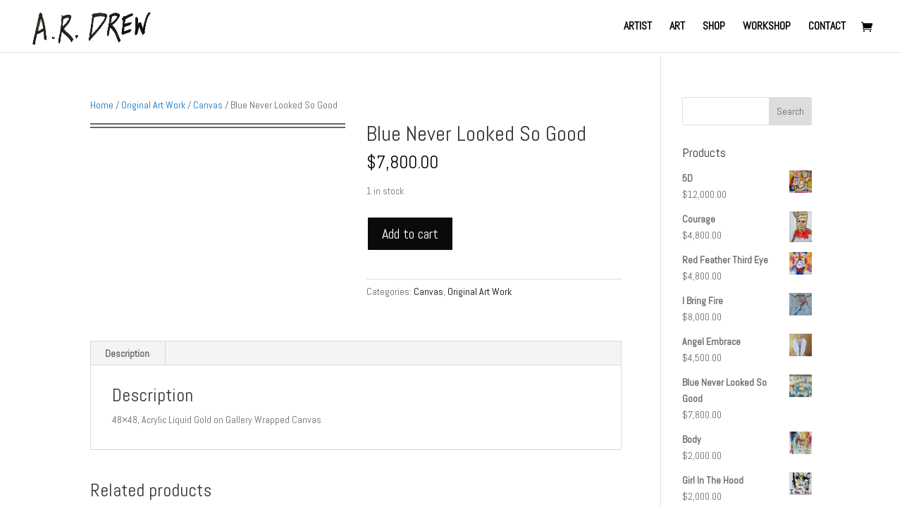

--- FILE ---
content_type: text/css; charset=utf-8
request_url: https://ardrewartist.com/wp-content/plugins/accesspress-instagram-feed-pro/css/frontend.css?ver=2.1.3
body_size: 9552
content:
/*******************************Mosaic View layout*************************************/

.ap_wait_loader img {
    width: 50px;
}

.clearfix:before, .clearfix:after {
    content: "";
    display: table;
}

.clearfix:after {
    clear: both;
}

.table-outer {
    display: table;
    width: 100%;
    height: 100%;
}

.table-inner {
    display: table-cell;
    vertical-align: middle;
}


/* ---- Thumb view style ---- */

.thumb-view .thumb-elem {
    position: relative;
    overflow: hidden;
    margin-bottom: 0;
}

.thumb-view .thumb-elem.hovermove header.thumb-elem-header .featimg img.the-thumb {
    width: 130%;
    height: auto;
    position: absolute;
    top: -15%;
    left: -15%;
    max-width: none;
}


/* ---- End Thumb view style ---- */

.featimg a {
    display: block;
}

.grid-small {
    width: 16.6666%;
}

.grid-medium {
    width: 33.3333%;
}

.grid-large {
    width: 33.3333%;
}

.transparent-image {
    width: 100%;
    vertical-align: middle;
}

.grid-hover {
    position: absolute;
    display: none;
}

.grid-small {
    padding: 5px;
}

.grid-medium {
    padding: 3px 5px 5px 5px;
}

.grid-large {
    padding: 5px;
}

#owl-demo .item {
    margin: 3px;
}

#owl-demo .item img {
    display: block;
    width: 100%;
    height: auto;
}

.owl-carousel .owl-item {
    float: left;
}

.owl-carousel .owl-wrapper-outer {
    overflow: hidden;
    position: relative;
    width: 100%;
}

.thumb-elem-header {
    position: relative;
}

.image-hover {
    background: rgba(0, 0, 0, 0.4);
    padding: 10px 20px;
    position: absolute;
    bottom: -100%;
    left: 0px;
    width: 100%;
    height: auto;
    line-height: normal;
    text-align: center;
    -webkit-transition: all 3s ease 0s;
    -moz-transition: all 3s ease 0s;
    transition: all 3s ease 0s;
    z-index: 9999;
}

.masonry_elem .image-hover, .masonry_elem .image-hover:active, .masonry_elem .image-hover:hover, .masonry_elem .image-hover:focus {
    color: #ffffff;
}

.owl-item:hover .image-hover, .masonry_elem:hover .image-hover {
    bottom: 0;
    cursor: pointer;
    -webkit-transform: scale(1);
    -ms-transform: scale(1);
    -moz-transform: scale(1);
    transform: scale(1);
    -webkit-transition: all 0.4s ease 0s;
    -moz-transition: all 0.4s ease 0s;
    transition: all 0.4s ease 0s;
}

span.follow {
    float: left;
}

span.follow_icon {
    float: right;
}

.owl-item:hover .instagram_like_count, .masonry_elem:hover .instagram_like_count {
    opacity: 1
}

span.instagram_like_count span {
    display: inline-block;
    font-size: 1em;
}

span.instagram_like_count {
    opacity: 0;
    display: block;
    position: absolute;
    top: 50%;
    width: 100%;
    text-align: center;
    margin-top: -14.5px;
    color: #ffffff;
    -webkit-transition: all .3s ease 0s;
    -moz-transition: all .3s ease 0s;
    transition: all .3s ease 0s;
}

.instagram_imge_like:before {
    position: absolute;
    content: '';
    display: block;
    background: -moz-linear-gradient(left, rgba(255, 255, 255, 0) 0%, rgba(255, 255, 255, 0.85) 100%);
    background: -webkit-gradient(linear, left top, right top, color-stop(0%, rgba(255, 255, 255, 0)), color-stop(100%, rgba(255, 255, 255, 0.85)));
    background: -webkit-linear-gradient(left, rgba(255, 255, 255, 0) 0%, rgba(255, 255, 255, 0.85) 100%);
    background: -o-linear-gradient(left, rgba(255, 255, 255, 0) 0%, rgba(255, 255, 255, 0.85) 100%);
    background: -ms-linear-gradient(left, rgba(255, 255, 255, 0) 0%, rgba(255, 255, 255, 0.85) 100%);
    background: linear-gradient(to right, rgba(255, 255, 255, 0) 0%, rgba(255, 255, 255, 0.85) 100%);
    filter: progid: DXImageTransform.Microsoft.gradient(startColorstr='#00ffffff', endColorstr='#d9ffffff', GradientType=1);
    width: 35%;
    top: 30%;
    height: 1px;
    left: 5%;
}

.instagram_imge_like:after {
    position: absolute;
    content: '';
    display: block;
    background: -moz-linear-gradient(left, rgba(255, 255, 255, 0.85) 0%, rgba(255, 255, 255, 0) 100%);
    background: -webkit-gradient(linear, left top, right top, color-stop(0%, rgba(255, 255, 255, 0.85)), color-stop(100%, rgba(255, 255, 255, 0)));
    background: -webkit-linear-gradient(left, rgba(255, 255, 255, 0.85) 0%, rgba(255, 255, 255, 0) 100%);
    background: -o-linear-gradient(left, rgba(255, 255, 255, 0.85) 0%, rgba(255, 255, 255, 0) 100%);
    background: -ms-linear-gradient(left, rgba(255, 255, 255, 0.85) 0%, rgba(255, 255, 255, 0) 100%);
    background: linear-gradient(to right, rgba(255, 255, 255, 0.85) 0%, rgba(255, 255, 255, 0) 100%);
    filter: progid: DXImageTransform.Microsoft.gradient(startColorstr='#d9ffffff', endColorstr='#00ffffff', GradientType=1);
    width: 35%;
    top: 30%;
    height: 1px;
    right: 5%;
}

.instagram_imge_like {
    position: relative;
}

.instagram_imge_like .count {
    display: block;
}

.instagram-widget {
    width: 100%;
    padding: 8px 0
}

.instagram-widget li {
    width: 31.33%;
    float: left;
    margin-right: 3%;
    margin-bottom: 3%;
    list-style: none;
    overflow: hidden;
    height: 100px
}

.instagram-widget li:nth-child(3n) {
    margin-right: 0
}

.widget-title-insta {
    text-align: center;
    font-family: 'Playfair Display', serif;
    color: #d28d56;
    font-size: 20px;
    line-height: normal;
    position: relative;
}

.widget_apif_pro_sidewidget .apif-profile {
    background: #295988;
    padding: 10px;
}

.widget_apif_pro_sidewidget .apif-profile-img {
    width: 15%;
    border: 1px solid #ffffff;
    overflow: hidden;
    border-radius: 100%;
    display: inline-block;
    vertical-align: middle;
}

.widget_apif_pro_sidewidget .apif-profile-img img {
    width: 100%;
    height: 100%;
    border-radius: 100%;
    display: inline-block;
    vertical-align: middle;
}

.widget_apif_pro_sidewidget .apif-profile-name {
    font-size: 16px;
    font-weight: bold;
    text-transform: uppercase;
    color: #ffffff;
    line-height: 18px;
    text-align: left;
    display: inline-block;
    vertical-align: middle;
    margin-left: 10px;
}

.widget_apif_pro_sidewidget .apif-profile-follow {
    background: #F8F8F8;
    padding: 5px;
    border-bottom: 1px solid #eeeeee;
    position: relative;
}

.widget_apif_pro_sidewidget .apif-profile-follow>div {
    float: left;
    width: 25%;
    text-align: center;
    font-weight: bold;
    font-size: 12px;
    color: #295988;
}

.widget_apif_pro_sidewidget .apif-profile-follow>div>span {
    display: block;
    font-weight: normal;
    font-size: 10px;
    color: #999999;
    text-transform: capitalize;
}

.widget_apif_pro_sidewidget .apif-profile-follow .follow {
    position: absolute;
    top: 0;
    right: 0;
    width: 25%;
    height: 100%;
    padding: 5px;
}

.widget_apif_pro_sidewidget .follow-inner {
    height: 100%;
}

.widget_apif_pro_sidewidget .apif-profile-follow .follow a {
    display: inline-block;
    width: 100%;
    padding: 5px 0px;
    background: #275A89;
    color: #ffffff;
    border: 1px solid #275A89;
    text-transform: capitalize;
    font-weight: bold;
    font-size: 10px;
}

.widget_apif_pro_sidewidget .apif-profile-follow .follow a:hover {
    background: transparent;
    color: #275A89;
    border: 1px solid #275A89;
}

.widget_apif_pro_sidewidget li img {
    /* transition: transform .2s ease-in-out;
  -webkit-transition: transform .2s ease-in-out;
  -moz-transition: transform .2s ease-in-out;
   transform: scale(1.1),translateZ(0);
 -webkit-transform: scale(1.1),translateZ(0);
 -moz-transform: scale(1.1),translateZ(0);*/
    max-width: none;
    width: -webkit-calc(100% + 10px);
    width: calc(100% + 10px);
    opacity: 0.7;
    -webkit-transition: opacity 0.35s, -webkit-transform 0.35s;
    transition: opacity 0.35s, transform 0.35s;
    -webkit-transform: translate3d(-10px, 0, 0);
    transform: translate3d(-10px, 0, 0);
}

.widget_apif_pro_sidewidget li img:hover {
    /* transform: scale(1);
 -webkit-transform: scale(1);
 -moz-transform: scale(1);*/
    -webkit-transform: translate3d(0, 0, 0);
    transform: translate3d(0, 0, 0);
    opacity: 1
}


/*.apif-widget-wrapper span.follow {
    font-size: 10px;
    margin-left:-20px;

.apif-widget-wrapper .image-hover{
    padding:0;
}
.apif-widget-wrapper .fa-heart-o:before {
    content: "\f08a";
    font-size: 16px;
}*/


/* Css start for Instagram pro */


/* Bottom to top */

.apif-bottom-to-top {
    /* width: 20%;*/
    float: left;
}

.apif-bottom-to-top figure {
    position: relative;
    overflow: hidden;
}

.apif-bottom-to-top figure .apif-image-overlay {
    bottom: -300px;
    height: 100%;
    left: 0;
    opacity: 0;
    position: absolute;
    text-indent: -9999em;
    transition: all 500ms ease 0s;
    width: 100%;
    z-index: 10;
}

.apif-bottom-to-top:hover figure .apif-image-overlay {
    opacity: 1;
    bottom: 0;
}

.apif-bottom-to-top .apif-image-overlay {
    background: rgba(255, 255, 255, 0.8);
}

.apif-bottom-to-top figure .apif-overlay-cont-block {
    display: block;
    position: absolute;
    top: 0;
    z-index: 999;
    text-align: center;
    right: 0;
    left: 0;
    bottom: 0;
    opacity: 0;
    width: 100%;
    transition: all 0.9s ease-in-out 0s;
}

.apif-bottom-to-top:hover figure .apif-overlay-cont-block {
    opacity: 1;
    display: block;
    right: 0;
    left: 0;
    bottom: 0;
    top: 0;
}

.apif-bottom-to-top figure .profile-image {
    border-radius: 100%;
    height: 50px;
    width: 50px;
    display: inline-block;
    margin-top: 25px;
}

.apif-bottom-to-top figure .profile-image img {
    width: 100%;
    overflow: hidden;
    border-radius: 100%;
}

.apif-bottom-to-top .ap_insta_like_count {
    display: inline-block;
    float: left;
}

.apif-bottom-to-top .ap_insta_comment_count_wrapper {
    display: inline-block;
    float: right;
}

.apif-bottom-to-top span.apif-ins-link {
    position: absolute;
    top: 10px;
    right: 10px;
    display: inline-block;
}

.apif-ins-link {
    z-index: 99;
}

.apif-bottom-to-top .coment-like {
    padding: 20px;
    display: block;
}

.apif-bottom-to-top .apif-user-name {
    font-weight: bold;
    font-size: 15px;
}

.apif-bottom-to-top .ap-instagram_imge_like span {
    display: inline-block;
    float: left;
    margin-right: 5px;
}


/* left to right */

.apif-left-to-right {
    /*width: 20%;*/
    float: left;
}

.apif-left-to-right figure {
    position: relative;
    overflow: hidden;
}

.apif-left-to-right figure .apif-image-overlay {
    left: -300px;
    height: 100%;
    opacity: 0;
    position: absolute;
    text-indent: -9999em;
    transition: all 500ms ease 0s;
    width: 100%;
    z-index: 10;
    top: 0;
}

.apif-left-to-right:hover figure .apif-image-overlay {
    opacity: 1;
    left: 0;
}

.apif-left-to-right .apif-image-overlay {
    background: rgba(255, 255, 255, 0.8);
}

.apif-left-to-right figure .apif-overlay-cont-block {
    display: block;
    position: absolute;
    top: 0;
    z-index: 999;
    text-align: center;
    right: 0;
    left: 0;
    bottom: 0;
    opacity: 0;
    width: 100%;
    transition: all 0.9s ease-in-out 0s;
}

.apif-left-to-right:hover figure .apif-overlay-cont-block {
    opacity: 1;
    display: block;
    right: 0;
    left: 0;
    bottom: 0;
    top: 0;
}

.apif-left-to-right figure .profile-image {
    border-radius: 100%;
    height: 50px;
    width: 50px;
    display: inline-block;
    margin-top: 25px;
}

.apif-left-to-right figure .profile-image img {
    width: 100%;
    overflow: hidden;
    border-radius: 100%;
}

.apif-left-to-right .ap_insta_like_count {
    display: inline-block;
    float: left;
}

.apif-left-to-right .ap_insta_comment_count_wrapper {
    display: inline-block;
    float: right;
}

.apif-left-to-right span.apif-ins-link {
    position: absolute;
    top: 10px;
    right: 10px;
    display: inline-block;
}

.apif-left-to-right .coment-like {
    padding: 20px;
    display: block;
}

.apif-left-to-right .apif-user-name {
    font-weight: bold;
    font-size: 15px;
}

.apif-left-to-right .ap-instagram_imge_like span {
    display: inline-block;
    float: left;
    margin-right: 5px;
}


/* top to bottom */

.apif-owl-silder figure {
    min-height: 173px;
}

.apif-top-to-bottom {
    /*width: 20%;*/
    float: left;
}

.apif-top-to-bottom figure {
    position: relative;
    overflow: hidden;
}

.apif-top-to-bottom figure .apif-image-overlay {
    top: -300px;
    height: 100%;
    opacity: 0;
    position: absolute;
    text-indent: -9999em;
    transition: all 500ms ease 0s;
    width: 100%;
    z-index: 10;
    left: 0;
    right: 0;
}

.apif-top-to-bottom:hover figure .apif-image-overlay {
    opacity: 1;
    top: 0;
}

.apif-top-to-bottom .apif-image-overlay {
    background: rgba(255, 255, 255, 0.8);
}

.apif-top-to-bottom figure .apif-overlay-cont-block {
    display: block;
    position: absolute;
    top: 0;
    z-index: 999;
    text-align: center;
    right: 0;
    left: 0;
    bottom: 0;
    opacity: 0;
    width: 100%;
    transition: all 0.9s ease-in-out 0s;
}

.apif-top-to-bottom:hover figure .apif-overlay-cont-block {
    opacity: 1;
    display: block;
    right: 0;
    left: 0;
    bottom: 0;
    top: 0;
}

.apif-top-to-bottom figure .profile-image {
    border-radius: 100%;
    height: 50px;
    width: 50px;
    display: inline-block;
    margin-top: 25px;
}

.apif-top-to-bottom figure .profile-image img {
    width: 100%;
    overflow: hidden;
    border-radius: 100%;
}

.apif-top-to-bottom .ap_insta_like_count {
    display: inline-block;
    float: left;
}

.apif-top-to-bottom .ap_insta_comment_count_wrapper {
    display: inline-block;
    float: right;
}

.apif-top-to-bottom span.apif-ins-link {
    position: absolute;
    top: 10px;
    right: 10px;
    display: inline-block;
}

.apif-top-to-bottom .coment-like {
    display: block;
    padding: 20px;
    margin: 0 auto;
    font-size: 13px;
}

.apif-top-to-bottom .apif-user-name {
    font-weight: bold;
    font-size: 15px;
}

.apif-top-to-bottom .ap-instagram_imge_like span {
    display: inline-block;
    float: left;
    margin-right: 5px;
}


/* right to left */

.apif-right-to-left {
    /*width: 20%;*/
    float: left;
}

.apif-right-to-left figure {
    position: relative;
    overflow: hidden;
}

.apif-right-to-left figure .apif-image-overlay {
    right: -300px;
    height: 100%;
    opacity: 0;
    position: absolute;
    text-indent: -9999em;
    transition: all 500ms ease 0s;
    width: 100%;
    z-index: 10;
    top: 0;
}

.apif-right-to-left:hover figure .apif-image-overlay {
    opacity: 1;
    right: 0;
}

.apif-right-to-left .apif-image-overlay {
    background: rgba(255, 255, 255, 0.8);
}

.apif-right-to-left figure .apif-overlay-cont-block {
    display: block;
    position: absolute;
    top: 0;
    z-index: 999;
    text-align: center;
    right: 0;
    left: 0;
    bottom: 0;
    opacity: 0;
    width: 100%;
    transition: all 0.9s ease-in-out 0s;
}

.apif-right-to-left:hover figure .apif-overlay-cont-block {
    opacity: 1;
    display: block;
    right: 0;
    left: 0;
    bottom: 0;
    top: 0;
}

.apif-right-to-left figure .profile-image {
    border-radius: 100%;
    height: 50px;
    width: 50px;
    display: inline-block;
    margin-top: 25px;
}

.apif-right-to-left figure .profile-image img {
    width: 100%;
    overflow: hidden;
    border-radius: 100%;
}

.apif-right-to-left .ap_insta_like_count {
    display: inline-block;
    float: left;
}

.apif-right-to-left .ap_insta_comment_count_wrapper {
    display: inline-block;
    float: right;
}

.apif-right-to-left span.apif-ins-link {
    position: absolute;
    top: 10px;
    right: 10px;
    display: inline-block;
    z-index: 99;
}

.apif-right-to-left .coment-like {
    padding: 20px;
    display: block;
}

.apif-right-to-left .apif-user-name {
    font-weight: bold;
    font-size: 15px;
}

.apif-right-to-left .ap-instagram_imge_like span {
    display: inline-block;
    float: left;
    margin-right: 5px;
}


/* apif-masnry-ui-one */

.apif-masnry-ui-one {
    /*width: 20%;*/
    float: left;
}

.apif-masnry-ui-one figure {
    position: relative;
    overflow: hidden;
    margin: 0;
    min-height: 270px;
}

.apif-masnry-ui-one figure .apif-image-overlay {
    right: -300px;
    height: 100%;
    opacity: 0;
    position: absolute;
    text-indent: -9999em;
    transition: all 500ms ease 0s;
    width: 100%;
    z-index: 10;
    top: 0;
}

.apif-masnry-ui-one:hover figure .apif-image-overlay {
    opacity: 0.7;
    right: 0;
}

.apif-masnry-ui-one .apif-image-overlay {
    /*background: rgba(141,48,130,4);*/
    background: -moz-linear-gradient(top, rgba(141, 48, 130, 8) 0%, rgba(201, 43, 29, 4) 100%);
    background: -webkit-gradient(left top, left bottom, color-stop(0%, rgba(141, 48, 130, 8)), color-stop(100%, rgba(201, 43, 29, 4)));
    background: -webkit-linear-gradient(top, rgba(141, 48, 130, 8) 0%, rgba(201, 43, 29, 4) 100%);
    background: -o-linear-gradient(top, rgba(141, 48, 130, 8) 0%, rgba(201, 43, 29, 4) 100%);
    background: -ms-linear-gradient(top, rgba(141, 48, 130, 8) 0%, rgba(201, 43, 29, 4) 100%);
    background: linear-gradient(to bottom, rgba(141, 48, 130, 8) 0%, rgba(201, 43, 29, 4) 100%);
    filter: progid: DXImageTransform.Microsoft.gradient( startColorstr='#8d3082', endColorstr='#c92b1d', GradientType=0);
}

.apif-masnry-ui-one figure .apif-overlay-cont-block {
    display: block;
    position: absolute;
    top: 0;
    z-index: 999;
    text-align: center;
    right: 0;
    left: 0;
    bottom: 0;
    opacity: 0;
    width: 100%;
    transition: all 0.9s ease-in-out 0s;
}

.apif-masnry-ui-one figure .apif-view-n-popup {
    margin-top: 30px;
}

.apif-masnry-ui-one figure .apif-view-n-popup i {
    border: 2px solid #fff;
    border-radius: 50%;
    padding: 10px;
    margin-right: 4px;
    cursor: pointer;
}

.apif-masnry-ui-one figure .apif-view-n-popup a i {
    color: #fff;
}

.apif-masnry-ui-one:hover figure .apif-overlay-cont-block {
    opacity: 1;
    display: block;
    right: 0;
    left: 0;
    bottom: 0;
    top: 0;
    color: #fff;
}

.apif-masnry-ui-one:hover figure .apif-overlay-cont-block:before {
    position: absolute;
    content: "";
    left: 7px;
    right: 7px;
    bottom: 7px;
    top: 7px;
    border: 2px solid #fff;
    z-index: -1;
}

.apif-masnry-ui-one figure .profile-image {
    border-radius: 100%;
    height: 50px;
    width: 50px;
    display: inline-block;
    /*float: left;*/
    border: 3px solid #fff;
    clear: both;
}

.apif-masnry-ui-one figure .apif-prof-n-name-wrap {
    display: block;
    overflow: hidden;
    clear: both;
    margin-top: 30px;
    padding: 0 30px;
}

.apif-masnry-ui-one figure .profile-image img {
    width: 100%;
    overflow: hidden;
    border-radius: 100%;
}

.apif-masnry-ui-one .ap_insta_like_count {
    display: inline-block;
    float: left;
}

.apif-masnry-ui-one .ap_insta_comment_count_wrapper {
    display: inline-block;
    float: right;
}

.apif-masnry-ui-one span.apif-ins-link {
    position: absolute;
    top: 10px;
    right: 0;
    left: 0;
    margin: auto;
}

.apif-masnry-ui-one .coment-like {
    padding: 20px;
    display: block;
}

.apif-masnry-ui-one .apif-user-name {
    font-weight: normal;
    font-size: 15px;
    /*float: left;*/
    padding: 10px 5% 4px 5%;
    margin: 0px 10px;
    overflow: hidden;
    text-overflow: ellipsis;
    white-space: nowrap;
    max-width: 90%;
    display: block;
}

#apif-shortcode-wrapper .apif-masnry-ui-one .coment-like {
    display: block !important;
    font-size: 15px;
    left: 0;
    right: 0;
    position: absolute;
    bottom: 10px;
}

.apif-masnry-ui-one .ap-instagram_imge_like span {
    display: inline-block;
    float: left;
    margin-right: 5px;
}

.apif-masnry-ui-one .apif-masonry-block {
    padding: 0;
    border: 0 !important;
}

.apif-masnry-ui-one .apif-masonry-block .apif-fig-content {
    padding: 0px 15px;
}

.apif-masnry-ui-one .apif-masonry-block .apif-fig-content .ap_posted_ago {
    color: #808080;
}

#apif-shortcode-wrapper .apif-masnry-ui-one .coment-like span p {
    font-size: 12px;
    margin: 0;
}


/* apif-masnry-ui-one end */


/*  apif-masnry-ui-two  */

.apif-masnry-ui-two .apif-featimg {
    display: inline-block;
    width: 100%;
    text-align: center;
    line-height: 150px;
    height: 150px;
    overflow: hidden;
    vertical-align: top;
    border-radius: 5px;
    position: relative;
}

.apif-masnry-ui-two .apif-blue-wrap {
    background: #2199df;
    padding: 15px;
    border-radius: 5px;
    color: #fff;
    position: relative;
}

.apif-masnry-ui-two .apif-blue-wrap:after {
    border-left: 14px solid transparent;
    border-right: 14px solid transparent;
    border-bottom: 18px solid transparent;
    border-top: 20px solid #2199df;
    position: absolute;
    content: "";
    bottom: -31px;
    left: 25px;
}

.apif-masonry-box.apif-masnry-ui-two .apif-masonry-block {
    border: 0;
    border-bottom: 1px solid #f1f1f1;
    padding: 0;
}

.apif-masonry-box.apif-masnry-ui-two {
    padding: 10px;
}

.apif-masnry-ui-two .apif-featimg .apif-view-n-popup {
    position: absolute;
    left: 0;
    right: 0;
    margin: auto;
    z-index: 999;
    color: #fff;
    opacity: 0;
    transition: all 0.6s ease-in-out 0s;
}

.apif-masnry-ui-two:hover .apif-featimg .apif-view-n-popup {
    opacity: 1;
}

.apif-masnry-ui-two .apif-featimg .apif-view-n-popup a i {
    padding: 8px;
    border: 1px solid #fff;
    border-radius: 100%;
    color: #fff;
    display: inline-block;
}

.apif-masnry-ui-two .apif-featimg img {
    margin: -100%;
    vertical-align: middle;
    /* to show whats been cut off */
    /* position:relative;
  z-index:;*/
}

.apif-masnry-ui-two figure .apif-featimg .apif-image-overlay {
    right: -100%;
    height: 100%;
    /*opacity: 0;*/
    position: absolute;
    text-indent: -9999em;
    transition: all 500ms ease 0s;
    width: 100%;
    z-index: 10;
    top: 0;
    background: rgba(0, 0, 0, 0.4);
}

.apif-masnry-ui-two:hover figure .apif-featimg .apif-image-overlay {
    /*opacity: 0.7;*/
    right: 0;
    /*background: rgba(0, 0, 0, 0.4);*/
    background: rgba(0, 0, 0, 0.4);
}

.apif-masnry-ui-two .apif-featimg .apif-image-overlay {
    /*background: rgba(141,48,130,4);*/
    background: rgba(0, 0, 0, 0.4);
}

.apif-masnry-ui-two .apif-overlay-cont-block .ap_posted_ago {
    font-weight: normal;
    color: #f1f1f1;
    font-size: 12px;
}

.apif-masnry-ui-two .apif-overlay-cont-block {
    margin-top: 15px;
}

.apif-masnry-ui-two .apif-image-caption {
    margin-top: 10px;
    font-weight: normal;
    font-size: 14px;
}

.apif-masnry-ui-two .coment-like {
    padding: 20px;
    display: block;
}

#apif-shortcode-wrapper .apif-masnry-ui-two .coment-like {
    display: block;
    width: 100%;
    padding: 20px 0px 0;
}

#apif-shortcode-wrapper .apif-masnry-ui-two .coment-like span p {
    margin: 0;
}

.apif-masnry-ui-two span.ap_insta_like_count {
    display: inline-block;
    float: left;
    font-size: 12px;
    color: #f1f1f1;
}

.apif-masnry-ui-two span.ap_insta_comment_count_wrapper {
    display: inline-block;
    float: right;
    font-size: 12px;
    color: #f1f1f1;
}

.apif-masnry-ui-two .apif-prof-n-name-wrap .profile-image {
    border-radius: 100%;
    height: 70px;
    width: 70px;
    display: inline-block;
    float: left;
    border: 3px solid #fff;
    clear: both;
}

.apif-masnry-ui-two .apif-prof-n-name-wrap .profile-image img {
    width: 100%;
    overflow: hidden;
    border-radius: 100%;
}

.apif-masnry-ui-two .apif-prof-n-name-wrap .apif-user-name {
    display: inline-block;
    float: left;
    padding-left: 10px;
    margin-top: 20px;
    font-size: 17px;
    font-weight: 600;
    text-transform: titlecase;
}

.apif-masnry-ui-two .apif-prof-n-name-wrap {
    display: inline-block;
    width: 100%;
    padding: 15px 5px 5px;
}


/* apif-masnry-ui-three */

.apif-masnry-ui-three {
    /*width: 20%;*/
    float: left;
}

.apif-masnry-ui-three .apif-masonry-block {
    border: 1px solid #ccc;
}

.apif-masnry-ui-three figure {
    position: relative;
    overflow: hidden;
}

.apif-masnry-ui-three figure .apif-image-overlay {
    right: -300px;
    height: 100%;
    opacity: 0;
    position: absolute;
    text-indent: -9999em;
    transition: all 500ms ease 0s;
    width: 100%;
    z-index: 10;
    top: 0;
}

.apif-masnry-ui-three:hover figure .apif-image-overlay {
    opacity: 0.7;
    right: 0;
}

.apif-masnry-ui-three .apif-image-overlay {
    /*background: rgba(141,48,130,4);*/
    background: -moz-linear-gradient(top, rgba(141, 48, 130, 8) 0%, rgba(201, 43, 29, 4) 100%);
    background: -webkit-gradient(left top, left bottom, color-stop(0%, rgba(141, 48, 130, 8)), color-stop(100%, rgba(201, 43, 29, 4)));
    background: -webkit-linear-gradient(top, rgba(141, 48, 130, 8) 0%, rgba(201, 43, 29, 4) 100%);
    background: -o-linear-gradient(top, rgba(141, 48, 130, 8) 0%, rgba(201, 43, 29, 4) 100%);
    background: -ms-linear-gradient(top, rgba(141, 48, 130, 8) 0%, rgba(201, 43, 29, 4) 100%);
    background: linear-gradient(to bottom, rgba(141, 48, 130, 8) 0%, rgba(201, 43, 29, 4) 100%);
    filter: progid: DXImageTransform.Microsoft.gradient( startColorstr='#8d3082', endColorstr='#c92b1d', GradientType=0);
}

.apif-masnry-ui-three figure .apif-overlay-cont-block {
    display: block;
    position: absolute;
    top: 0;
    z-index: 999;
    text-align: center;
    right: 0;
    left: 0;
    bottom: 0;
    opacity: 0;
    width: 100%;
    transition: all 0.9s ease-in-out 0s;
}

.apif-masnry-ui-three figure .apif-view-n-popup {
    position: absolute;
    left: 0;
    right: 0;
    bottom: 0;
    top: 0;
    margin: auto;
    max-width: 100px;
    max-height: 50px;
}

.apif-masnry-ui-three figure .apif-view-n-popup i {
    border: 2px solid #fff;
    border-radius: 50%;
    padding: 10px;
    margin-right: 4px;
    cursor: pointer;
}

.apif-masnry-ui-three figure .apif-view-n-popup a i {
    color: #fff;
}

.apif-masnry-ui-three:hover figure .apif-overlay-cont-block {
    opacity: 1;
    display: block;
    right: 0;
    left: 0;
    bottom: 0;
    top: 0;
    color: #fff;
}

.apif-masnry-ui-three:hover figure .apif-overlay-cont-block:before {
    position: absolute;
    content: "";
    left: 25px;
    right: 25px;
    bottom: 40px;
    top: 25px;
    border: 2px solid #fff;
    z-index: -1;
}

.apif-masnry-ui-three .apif-fig-content .profile-image {
    border-radius: 100%;
    height: 60px;
    width: 60px;
    display: inline-block;
    /*float: left;*/
    border: 3px solid #fff;
    clear: both;
}

.apif-masnry-ui-three .apif-fig-content .apif-prof-n-name-wrap {
    display: block;
    overflow: hidden;
    clear: both;
    margin-top: -30px;
    padding: 0 30px;
    position: relative;
    z-index: 999;
    text-align: center;
}

.apif-masnry-ui-three .apif-fig-content .apif-image-caption {
    padding: 8px 10px;
    text-align: center;
    font-size: 14px;
}

.apif-masnry-ui-three .apif-fig-content .profile-image img {
    width: 100%;
    overflow: hidden;
    border-radius: 100%;
}

.apif-masnry-ui-three .ap_insta_like_count {
    display: inline-block;
    float: left;
}

.apif-masnry-ui-three .ap_insta_comment_count_wrapper {
    display: inline-block;
    float: left;
}

.apif-masnry-ui-three span.apif-ins-link {
    position: absolute;
    top: 10px;
    right: 0;
    left: 0;
    margin: auto;
}

.apif-masnry-ui-three .coment-like {
    padding: 20px;
    display: block;
}

.apif-masnry-ui-three .apif-user-name {
    font-weight: normal;
    font-size: 15px;
    /*float: left;*/
    padding: 10px 5% 4px 5%;
    margin: 0px 10px;
    overflow: hidden;
    text-overflow: ellipsis;
    white-space: nowrap;
    max-width: 90%;
    display: block;
}

#apif-shortcode-wrapper .apif-masnry-ui-three .coment-like {
    display: block !important;
    font-size: 15px;
    overflow: hidden;
    margin: 20px 10px 3px;
    padding: 10px;
    border-top: 1px solid #dedcdc;
    color: #808080;
}

#apif-shortcode-wrapper .apif-masnry-ui-three .coment-like span p {
    margin: 0;
    padding: 0;
    font-size: 12px;
}

.apif-masnry-ui-three .ap-instagram_imge_like span {
    display: inline-block;
    float: left;
    margin-right: 5px;
}

.apif-masonry-box.apif-masnry-ui-three .apif-masonry-block {
    padding: 0;
    border: 1px solid #dedcdc;
    overflow: hidden;
}

.apif-masnry-ui-three .apif-masonry-block .apif-fig-content {
    /*padding: 0px 15px;*/
}

.apif-masnry-ui-three .apif-masonry-block .apif-fig-content .ap_posted_ago {
    color: #808080;
    padding: 0px 10px 0;
    display: inline-block;
    float: right;
    font-size: 14px;
}


/* apif-masnry-ui-four */

.apif-masnry-ui-four {
    /*width: 20%;*/
    float: left;
}

.apif-masnry-ui-four .apif-masonry-block {
    border: 1px solid #ccc;
}

.apif-masnry-ui-four figure {
    position: relative;
    overflow: hidden;
}

.apif-masnry-ui-four figure .apif-image-overlay {
    right: -300px;
    height: 100%;
    opacity: 0;
    position: absolute;
    text-indent: -9999em;
    transition: all 500ms ease 0s;
    width: 100%;
    z-index: 10;
    top: 0;
}

.apif-masnry-ui-four:hover figure .apif-image-overlay {
    opacity: 0.7;
    right: 0;
}

.apif-masnry-ui-four .apif-image-overlay {
    /*background: rgba(141,48,130,4);*/
    background: -moz-linear-gradient(top, rgba(141, 48, 130, 8) 0%, rgba(201, 43, 29, 4) 100%);
    background: -webkit-gradient(left top, left bottom, color-stop(0%, rgba(141, 48, 130, 8)), color-stop(100%, rgba(201, 43, 29, 4)));
    background: -webkit-linear-gradient(top, rgba(141, 48, 130, 8) 0%, rgba(201, 43, 29, 4) 100%);
    background: -o-linear-gradient(top, rgba(141, 48, 130, 8) 0%, rgba(201, 43, 29, 4) 100%);
    background: -ms-linear-gradient(top, rgba(141, 48, 130, 8) 0%, rgba(201, 43, 29, 4) 100%);
    background: linear-gradient(to bottom, rgba(141, 48, 130, 8) 0%, rgba(201, 43, 29, 4) 100%);
    filter: progid: DXImageTransform.Microsoft.gradient( startColorstr='#8d3082', endColorstr='#c92b1d', GradientType=0);
}

.apif-masnry-ui-four figure .apif-overlay-cont-block {
    display: block;
    position: absolute;
    top: 0;
    z-index: 999;
    text-align: center;
    right: 0;
    left: 0;
    bottom: 0;
    opacity: 0;
    width: 100%;
    transition: all 0.9s ease-in-out 0s;
}

.apif-masnry-ui-four figure .apif-view-n-popup {
    position: absolute;
    left: 0;
    right: 0;
    bottom: 0;
    top: 0;
    margin: auto;
    max-width: 100px;
    max-height: 50px;
}

.apif-masnry-ui-four figure .apif-view-n-popup i {
    border: 2px solid #fff;
    border-radius: 50%;
    padding: 10px;
    margin-right: 4px;
    cursor: pointer;
}

.apif-masnry-ui-four figure .apif-view-n-popup a i {
    color: #fff;
}

.apif-masnry-ui-four:hover figure .apif-overlay-cont-block {
    opacity: 1;
    display: block;
    right: 0;
    left: 0;
    bottom: 0;
    top: 0;
    color: #fff;
}

.apif-masnry-ui-four:hover figure .apif-overlay-cont-block:before {
    position: absolute;
    content: "";
    left: 25px;
    right: 25px;
    bottom: 40px;
    top: 25px;
    border: 2px solid #fff;
    z-index: -1;
}

.apif-masnry-ui-four .apif-fig-content .profile-image {
    border-radius: 100%;
    height: 70px;
    width: 70px;
    display: inline-block;
    /*float: left;*/
    /*border: 3px solid #fff;*/
    clear: both;
}

.apif-masnry-ui-four .apif-fig-content .apif-prof-n-name-wrap {
    display: block;
    overflow: hidden;
    clear: both;
    margin-top: -30px;
    padding: 0 30px;
    position: relative;
    z-index: 999;
    text-align: center;
}

.apif-masnry-ui-four .apif-fig-content .apif-image-caption {
    padding: 8px 10px;
    text-align: center;
    font-size: 14px;
}

.apif-masnry-ui-four .apif-fig-content .profile-image img {
    width: 100%;
    overflow: hidden;
    border-radius: 100%;
}

.apif-masnry-ui-four .ap_insta_like_count {
    display: inline-block;
    float: left;
}

.apif-masnry-ui-four .ap_insta_comment_count_wrapper {
    display: inline-block;
    float: left;
}

.apif-masnry-ui-four span.apif-ins-link {
    position: absolute;
    top: 10px;
    right: 0;
    left: 0;
    margin: auto;
}

.apif-masnry-ui-four .coment-like {
    padding: 20px;
    display: block;
}

.apif-masnry-ui-four .apif-user-name {
    font-weight: normal;
    font-size: 15px;
    /*float: left;*/
    padding: 10px 5% 4px 5%;
    margin: 0px 10px;
    overflow: hidden;
    text-overflow: ellipsis;
    white-space: nowrap;
    max-width: 90%;
    display: block;
}

#apif-shortcode-wrapper .apif-masnry-ui-four .coment-like {
    display: block !important;
    font-size: 15px;
    overflow: hidden;
    margin: 20px 0px 0px;
    padding: 10px;
    border-top: 1px solid #dedcdc;
    background: #da3738;
    color: #fff;
    border-radius: 8px;
}

#apif-shortcode-wrapper .apif-masnry-ui-four .coment-like span p {
    margin: 0;
    padding: 0 0 0 2px;
    font-size: 12px;
}

.apif-masnry-ui-four .ap-instagram_imge_like span {
    display: inline-block;
    float: left;
    margin-right: 5px;
}

.apif-masonry-box.apif-masnry-ui-four .apif-masonry-block {
    padding: 10px;
    border: 1px solid #dedcdc;
    overflow: hidden;
}

.apif-masnry-ui-four .apif-masonry-block .apif-fig-content {
    /*padding: 0px 15px;*/
}

.apif-masnry-ui-four .apif-masonry-block .apif-fig-content .ap_posted_ago {
    color: #fff;
    padding: 0px 10px 0;
    display: inline-block;
    float: right;
    font-size: 14px;
}


/* apif-masnry-ui-five */

.apif-masnry-ui-five {
    /*width: 20%;*/
    float: left;
    padding: 15px 10px !important;
    z-index: 1;
}

.apif-masonry-box.apif-masnry-ui-five {
    margin-bottom: 27px;
}

.apif-masnry-ui-five .apif-masonry-block {
    border: 1px solid #ccc;
}

.apif-masnry-ui-five figure {
    position: relative;
    overflow: hidden;
    min-height: 200px;
}

.apif-masnry-ui-five figure .apif-image-overlay {
    right: 0px;
    height: 100%;
    opacity: 0;
    position: absolute;
    text-indent: -9999em;
    transition: all 0.9s ease-in-out 0s;
    width: 100%;
    z-index: 10;
    top: 0;
}

.apif-masnry-ui-five:hover figure .apif-image-overlay {
    opacity: 0.7;
    /*right: 0;*/
}

.apif-masnry-ui-five .apif-image-overlay {
    /*background: rgba(141,48,130,4);*/
    background: -moz-linear-gradient(top, rgba(141, 48, 130, 8) 0%, rgba(201, 43, 29, 4) 100%);
    background: -webkit-gradient(left top, left bottom, color-stop(0%, rgba(141, 48, 130, 8)), color-stop(100%, rgba(201, 43, 29, 4)));
    background: -webkit-linear-gradient(top, rgba(141, 48, 130, 8) 0%, rgba(201, 43, 29, 4) 100%);
    background: -o-linear-gradient(top, rgba(141, 48, 130, 8) 0%, rgba(201, 43, 29, 4) 100%);
    background: -ms-linear-gradient(top, rgba(141, 48, 130, 8) 0%, rgba(201, 43, 29, 4) 100%);
    background: linear-gradient(to bottom, rgba(141, 48, 130, 8) 0%, rgba(201, 43, 29, 4) 100%);
    filter: progid: DXImageTransform.Microsoft.gradient( startColorstr='#8d3082', endColorstr='#c92b1d', GradientType=0);
}

.apif-masnry-ui-five figure .apif-overlay-cont-block {
    display: block;
    position: absolute;
    top: 0;
    z-index: 999;
    text-align: center;
    right: 0;
    left: 0;
    bottom: 0;
    opacity: 0;
    width: 100%;
    transition: all 0.9s ease-in-out 0s;
}

.apif-masnry-ui-five figure .apif-view-n-popup {
    position: absolute;
    left: 0;
    right: 0;
    bottom: 0;
    top: 0;
    margin: auto;
    max-width: 100px;
    max-height: 50px;
}

.apif-masnry-ui-five figure .apif-view-n-popup i {
    border: 2px solid #fff;
    border-radius: 50%;
    padding: 10px;
    margin-right: 4px;
    cursor: pointer;
}

.apif-masnry-ui-five figure .apif-view-n-popup a i {
    color: #fff;
}

.apif-masnry-ui-five:hover figure .apif-overlay-cont-block {
    opacity: 1;
    display: block;
    right: 0;
    left: 0;
    bottom: 0;
    top: 0;
    color: #fff;
}

.apif-masnry-ui-five:hover figure .apif-overlay-cont-block:before {
    position: absolute;
    content: "";
    left: 25px;
    right: 25px;
    bottom: 40px;
    top: 25px;
    border: 2px solid #fff;
    z-index: -1;
}

.apif-masnry-ui-five .apif-fig-content .profile-image {
    border-radius: 100%;
    height: 70px;
    width: 70px;
    display: inline-block;
    /*float: left;*/
    /*border: 3px solid #fff;*/
    clear: both;
}

.apif-masnry-ui-five .apif-fig-content .apif-prof-n-name-wrap {
    display: block;
    overflow: hidden;
    clear: both;
    margin-top: -30px;
    padding: 0 30px;
    position: relative;
    z-index: 999;
    text-align: center;
}

.apif-masnry-ui-five .apif-fig-content .apif-image-caption {
    padding: 8px 10px;
    text-align: center;
    font-size: 14px;
}

.apif-masnry-ui-five .apif-fig-content .profile-image img {
    width: 100%;
    overflow: hidden;
    border-radius: 100%;
}

.apif-masnry-ui-five .ap_insta_like_count {
    display: inline-block;
    float: left;
}

.apif-masnry-ui-five .ap_insta_comment_count_wrapper {
    display: inline-block;
    float: right;
}

.apif-masnry-ui-five span.apif-ins-link {
    position: absolute;
    top: 10px;
    right: 0;
    left: 0;
    margin: auto;
}

.apif-masnry-ui-five .coment-like {
    padding: 20px;
    display: block;
}

.apif-masnry-ui-five .apif-user-name {
    font-weight: normal;
    font-size: 15px;
    /*float: left;*/
    padding: 10px 5% 4px 5%;
    margin: 0px 10px;
    overflow: hidden;
    text-overflow: ellipsis;
    white-space: nowrap;
    max-width: 90%;
    display: block;
    color: #000;
    font-weight: 600;
}

#apif-shortcode-wrapper .apif-masnry-ui-five .coment-like {
    display: block !important;
    font-size: 15px;
    overflow: hidden;
    margin: 20px 0px 0px;
    padding: 10px 30px;
    border-radius: 8px;
    position: absolute;
    bottom: 40px;
    right: 0px;
    left: 0px;
    margin: auto;
    max-width: 180px;
}

#apif-shortcode-wrapper .apif-masnry-ui-five .coment-like span p {
    margin: 0;
    padding: 0;
    font-size: 12px;
}

.apif-masnry-ui-five .ap-instagram_imge_like span {
    /*display: inline-block;
    float: left;
    margin-right: 5px;*/
}

.apif-masonry-box.apif-masnry-ui-five .apif-masonry-block {
    overflow: hidden;
    border: 0;
}

.apif-masnry-ui-five .apif-masonry-block .apif-fig-content {
    /*padding: 0px 15px;*/
}

.apif-masnry-ui-five .apif-masonry-block .apif-fig-content .ap_posted_ago {
    padding: 0px 10px 0;
    text-align: center;
    display: block;
    font-size: 12px;
}

.apif-masnry-ui-five .apif-masonry-block .apif-fig-content .ap_posted_ago p {
    margin: 0;
    margin-top: 5px;
}

.apif-masnry-ui-five.effect5 {
    position: relative;
}

.apif-masnry-ui-five.effect5:before, .apif-masnry-ui-five.effect5:after {
    z-index: -1;
    position: absolute;
    content: "";
    bottom: 25px;
    left: 17px;
    width: 50%;
    top: 80%;
    max-width: 300px;
    background: #777;
    box-shadow: 0 10px 8px #777;
    transform: rotate(-3deg);
}

.apif-masnry-ui-five.effect5:after {
    transform: rotate(3deg);
    right: 17px;
    left: auto;
}

.apif-popup-disc {
    display: block;
    overflow: hidden;
    clear: both;
}


/* Top */

.apif-masnry-ui-five .effect-top5 {
    position: relative;
    z-index: 1;
}

.apif-masnry-ui-five .effect-top5:before, .apif-masnry-ui-five .effect-top5:after {
    z-index: -1;
    position: absolute;
    content: "";
    top: 11px;
    left: 7px;
    width: 50%;
    bottom: 80%;
    max-width: 300px;
    /* background: #777; */
    box-shadow: 0px -10px 10px #777;
    transform: rotate(3deg);
}

.apif-masnry-ui-five .effect-top5:after {
    transform: rotate(-5deg);
    right: 7px;
    left: auto;
}


/* image-zoom-style */

.apif-image-zoom-style {
    /*width: 20%;*/
    float: left;
}

.apif-image-zoom-style figure {
    position: relative;
    overflow: hidden;
}

.apif-image-zoom-style figure .apif-image-overlay {
    height: 100%;
    opacity: 0;
    position: absolute;
    text-indent: -9999em;
    transition: all 500ms ease 0s;
    width: 100%;
    z-index: 10;
    top: 0;
    left: 0;
}

.apif-image-zoom-style:hover figure .apif-image-overlay {
    opacity: 1;
    right: 0;
}

.apif-image-zoom-style .apif-image-overlay {
    background: rgba(255, 255, 255, 0.8);
}

.apif-image-zoom-style figure .apif-overlay-cont-block {
    display: block;
    position: absolute;
    top: 0;
    z-index: 999;
    text-align: center;
    right: 0;
    left: 0;
    bottom: 0;
    opacity: 0;
    width: 100%;
    transition: all 0.9s ease-in-out 0s;
}

.apif-image-zoom-style:hover figure .apif-overlay-cont-block {
    opacity: 1;
    display: block;
    right: 0;
    left: 0;
    bottom: 0;
    top: 0;
}

.apif-image-zoom-style .apif-featimg img {
    transform: scale(1) translateZ(0);
    -ms-transform: scale(1) translateZ(0);
    -webkit-transform: scale(1) translateZ(0);
    transition: all 0.6s ease-in-out 0s;
    -moz-transition: all 0.6s ease-in-out 0s;
    -webkit-transition: all 0.6s ease-in-out 0s;
}

.apif-image-zoom-style:hover .apif-featimg img {
    transform: scale(1.05);
}

.apif-image-zoom-style figure .profile-image {
    border-radius: 100%;
    height: 50px;
    width: 50px;
    display: inline-block;
    margin-top: 25px;
}

.apif-image-zoom-style figure .profile-image img {
    width: 100%;
    overflow: hidden;
    border-radius: 100%;
}

.apif-image-zoom-style .ap_insta_like_count {
    display: inline-block;
    float: left;
}

.apif-image-zoom-style .ap_insta_comment_count_wrapper {
    display: inline-block;
    float: right;
}

.apif-image-zoom-style span.apif-ins-link {
    position: absolute;
    top: 10px;
    right: 10px;
    display: inline-block;
}

.apif-image-zoom-style .coment-like {
    padding: 20px;
    display: block;
}

.apif-image-zoom-style .apif-user-name {
    font-weight: bold;
    font-size: 15px;
}

.apif-image-zoom-style .ap-instagram_imge_like span {
    display: inline-block;
    float: left;
    margin-right: 5px;
}


/* image-zoom-style */

.apif-img-text {
    /*width: 20%;*/
    float: left;
}

.apif-img-text figure {
    position: relative;
    overflow: hidden;
}

.apif-img-text figure .apif-image-overlay {
    height: 100%;
    opacity: 0;
    position: absolute;
    text-indent: -9999em;
    transition: all 500ms ease 0s;
    width: 100%;
    z-index: 10;
    top: 0;
    left: 0;
}

.apif-img-text:hover figure .apif-image-overlay {
    opacity: 1;
    right: 0;
}

.apif-img-text .apif-image-overlay {
    background: rgba(255, 255, 255, 0.8);
}

.apif-img-text figure .apif-overlay-cont-block {
    display: block;
    position: absolute;
    top: -300px;
    z-index: 999;
    text-align: center;
    right: 0;
    left: 0;
    opacity: 0;
    width: 100%;
    transition: all 0.4s ease-in-out 0s;
}

.apif-img-text:hover figure .apif-overlay-cont-block {
    opacity: 1;
    display: block;
    right: 0;
    left: 0;
    bottom: 0;
    top: 0;
}

.apif-img-text .apif-featimg img {
    transform: scale(1);
    transition: all 0.6s ease-in-out 0s;
}

.apif-img-text:hover .apif-featimg img {
    transform: scale(1.04);
}

.apif-img-text figure .profile-image {
    border-radius: 100%;
    height: 50px;
    width: 50px;
    display: inline-block;
    margin-top: 25px;
}

.apif-img-text figure .profile-image img {
    width: 100%;
    overflow: hidden;
    border-radius: 100%;
}

.apif-img-text .ap_insta_like_count {
    display: inline-block;
    float: left;
}

.apif-img-text .ap_insta_comment_count_wrapper {
    display: inline-block;
    float: right;
}

.apif-img-text span.apif-ins-link {
    position: absolute;
    top: 10px;
    right: 10px;
    display: inline-block;
    z-index: 99;
}

.apif-img-text .coment-like {
    padding: 20px;
    display: block;
}

.apif-img-text .apif-user-name {
    font-weight: bold;
    font-size: 15px;
}

.apif-img-text .ap-instagram_imge_like span {
    display: inline-block;
    float: left;
    margin-right: 5px;
}


/* Rotate image effect */

.apif-img-rotate {
    /*width: 20%;*/
    float: left;
}

.apif-img-rotate figure {
    position: relative;
    overflow: hidden;
}

.apif-img-rotate figure .apif-image-overlay {
    height: 100%;
    opacity: 0;
    position: absolute;
    text-indent: -9999em;
    transition: all 500ms ease 0s;
    width: 100%;
    z-index: 10;
    top: 0;
    left: 0;
}

.apif-img-rotate:hover figure .apif-image-overlay {
    opacity: 1;
    right: 0;
}

.apif-img-rotate .apif-image-overlay {
    background: rgba(255, 255, 255, 0.8);
}

.apif-img-rotate figure .apif-overlay-cont-block {
    display: block;
    position: absolute;
    top: -300px;
    z-index: 999;
    text-align: center;
    right: 0;
    left: 0;
    opacity: 0;
    width: 100%;
    transition: all 0.4s ease-in-out 0s;
}

.apif-img-rotate:hover figure .apif-overlay-cont-block {
    opacity: 1;
    display: block;
    right: 0;
    left: 0;
    bottom: 0;
    top: 0;
}

.apif-img-rotate .apif-featimg img {
    transition: all 0.4s ease-in-out 0s;
}

.apif-img-rotate:hover .apif-featimg img {
    transform: rotate(90deg);
}

.apif-img-rotate figure .profile-image {
    border-radius: 100%;
    height: 50px;
    width: 50px;
    display: inline-block;
    margin-top: 25px;
}

.apif-img-rotate figure .profile-image img {
    width: 100%;
    overflow: hidden;
    border-radius: 100%;
}

.apif-img-rotate .ap_insta_like_count {
    display: inline-block;
    float: left;
}

.apif-img-rotate .ap_insta_comment_count_wrapper {
    display: inline-block;
    float: right;
}

.apif-img-rotate span.apif-ins-link {
    position: absolute;
    top: 10px;
    right: 10px;
    display: inline-block;
}

.apif-img-rotate .coment-like {
    padding: 20px;
    display: block;
}

.apif-img-rotate .apif-user-name {
    font-weight: bold;
    font-size: 15px;
}

.apif-img-rotate .ap-instagram_imge_like span {
    display: inline-block;
    float: left;
    margin-right: 5px;
}


/* Apif image Zoom out */

.apif-img-zoomout {
    /*width: 20%;*/
    float: left;
}

.apif-img-zoomout figure {
    overflow: hidden;
    position: relative;
    margin: 0;
}

.apif-img-zoomout figure:after, .apif-img-zoomout figure:before {
    content: "";
    position: absolute;
    left: 0;
    right: 0;
    bottom: 0;
    top: 0;
}


/*.apif-img-zoomout:hover figure:before{ background: rgba(100, 150, 255, 0.8);}*/

.apif-img-zoomout figure .apif-image-overlay {
    height: 100%;
    opacity: 0;
    position: absolute;
    text-indent: -9999em;
    transition: all 500ms ease 0s;
    width: 100%;
    z-index: 10;
    top: 0;
    left: 0;
    display: none;
}


/*.apif-img-zoomout:hover figure .apif-image-overlay{  opacity: 1; right: 0;}
.apif-img-zoomout .apif-image-overlay{  background: rgba(255, 255,255, 0.8); display:  
}*/

.apif-img-zoomout figure .apif-overlay-cont-block {
    display: block;
    position: absolute;
    top: -300px;
    z-index: 999;
    text-align: center;
    right: 0;
    left: 0;
    opacity: 0;
    width: 100%;
    transition: all 0.4s ease-in-out 0s;
    padding-top: 60%;
}

.apif-img-zoomout:hover figure .apif-overlay-cont-block {
    opacity: 1;
    display: block;
    right: 0;
    left: 0;
    bottom: 0;
    top: 0;
}

.apif-img-zoomout .apif-featimg img {
    transform: scale(1.0);
    transition: all 0.6s ease-in-out 0s;
    z-index: 9999;
}

.apif-img-zoomout:hover .apif-featimg img {
    transform: translateY(-45px) scale(0.4);
    top: 0;
    filter: none;
    -webkit-filter: blur(0px);
    -moz-filter: blur(0px);
    -ms-filter: blur(0px);
    filter: progid: DXImageTransform.Microsoft.Blur(PixelRadius='0');
}

.apif-img-zoomout figure .profile-image {
    border-radius: 100%;
    height: 50px;
    width: 50px;
    display: inline-block;
    margin-top: 25px;
    display: none;
    /* none dispaly added */
}

.apif-img-zoomout figure .profile-image img {
    width: 100%;
    overflow: hidden;
    border-radius: 100%;
}

.apif-img-zoomout .ap_insta_like_count {
    display: inline-block;
    float: left;
}

.apif-img-zoomout .ap_insta_comment_count_wrapper {
    display: inline-block;
    float: right;
}

.apif-img-zoomout span.apif-ins-link {
    position: absolute;
    top: 10px;
    right: 10px;
    display: inline-block;
}

.apif-img-zoomout .coment-like {
    padding: 20px;
    display: block;
}

.apif-img-zoomout .apif-user-name {
    font-weight: bold;
    font-size: 15px;
}

.apif-img-zoomout .ap-instagram_imge_like span {
    display: inline-block;
    float: left;
    margin-right: 5px;
}

.hoverlay-link {
    bottom: 0;
    left: 0;
    position: absolute;
    right: 0;
    text-indent: -9999em;
    top: 0;
    z-index: 1;
}


/* masonry col style */

.apif-masonry-box {
    float: left;
    box-sizing: border-box;
    -webkit-box-sizing: border-box;
    -moz-box-sizing: border-box;
    padding: 8px;
}

.apif-masonry-box figure {
    margin: 0;
}

.apif-masonry-box.apif-col-2 {
    width: 50%;
}

.apif-masonry-box.apif-col-3 {
    width: 33.3333%;
}

.apif-masonry-box.apif-col-4 {
    width: 25%;
}

.apif-masonry-box.apif-col-5 {
    width: 20%;
}

.apif-masonry-box.apif-col-6 {
    width: 16.6666666%;
}

.apif-masonry-box .apif-masonry-block {
    border: 2px double #f3f3f3;
    background: #f9f9f9;
    -webkit-box-sizing: border-box;
    /* Android ≤ 2.3, iOS ≤ 4 */
    -moz-box-sizing: border-box;
    /* Firefox ≤ 28 */
    box-sizing: border-box;
    /* Chrome, Firefox 29+, IE 8+, Opera, Safari 5.1 */
}

.hello-text {
    position: relative;
    display: block;
}

.apif-masonry-block {
    position: relative;
    display: block;
    padding: 10px;
}


/* Instragram layout */

.apif-instagram-layout {
    clear: both;
    float: none !important;
    margin: 0 auto;
    position: relative;
    max-width: 600px;
    width: 100%;
    background: #fff;
    margin-bottom: 50px;
    padding-bottom: 30px;
    max-width: 600px;
    border: 1px solid #e5e5e5;
    overflow: hidden;
}

.apif-instagram-layout figure {
    text-align: center;
    position: relative;
    margin: 0;
}

.apif-instagram-layout .apif-fig-content {
    clear: both;
    margin-top: 10px;
}

.apif-instagram-layout .apif-fig-content {
    padding: 5px 20px;
}

.apif-instagram-layout .apif-insta-cont-block {
    padding: 5px 20px;
}

.apif-instagram-layout .apif-fig-content .apif-user-link {
    float: left;
    margin-right: 8px;
}

.apif-instagram-layout .apif-fig-content .apif-image-caption {
    display: inline;
}

.apif-instagram-layout .apif-instagram-block .profile-image {
    width: 50px;
    height: 50px;
    border-radius: 100%;
    overflow: hidden;
    float: left;
}

.apif-instagram-layout .apif-instagram-block .header-insta-wrap {
    padding: 10px 10px;
    clear: both;
    overflow: hidden;
    border-bottom: 1px solid #e5e5e5;
}

.apif-instagram-layout .apif-instagram-block .apif-featimg {
    margin: 0px 0 20px 0;
}

.apif-instagram-layout .apif-instagram-block .header-insta-wrap .ap_posted_ago {
    float: right;
    margin-top: 6px;
    font-size: 14px;
    color: #125688;
}

.apif-instagram-layout .apif-instagram-block .header-insta-wrap .apif-user-name {
    margin: 8px 10px;
    float: left;
}

.apif-instagram-layout .ap_insta_like_count {
    display: inline-block;
    float: left;
}

.apif-instagram-layout .ap_insta_comment_count_wrapper {
    display: inline-block;
    float: right;
    font-size: 14px;
}

.apif-instagram-layout span.apif-ins-link {
    position: absolute;
    top: 10px;
    right: 10px;
    display: inline-block;
}

.apif-instagram-layout .coment-like {
    padding: 20px;
    display: block;
}

.apif-instagram-layout .apif-user-name {
    font-weight: bold;
    font-size: 15px;
}

.apif-instagram-layout .apif-user-name a {
    font-size: 17px;
}

.apif-instagram-layout .ap-instagram_imge_like span {
    display: inline-block;
    float: left;
    margin-right: 5px;
    font-size: 14px;
}

.load-more-button {
    border-radius: 2px;
    padding: 8px 18px;
    text-decoration: none !important;
    transition: all 0.6s ease-in-out 0s;
    background: #000;
    border: 2px solid #000;
    color: #fff !important;
}
.ap_pagination  .load-more-button:hover,
.load-more-button:hover {
    background: #f1f1f1;
    color: #000 !important;
    border: 2px solid #000;
}


/* ------- Round Image layout ------ */

.apif-round-image-layout {
    float: left;
    margin-bottom: 20px;
}

.apif-round-image-layout.apif-col-2 {
    width: 50%;
}

.apif-round-image-layout.apif-col-3 {
    width: 33.3333%;
}

.apif-round-image-layout.apif-col-4 {
    width: 25%;
}

.apif-round-image-layout.apif-col-5 {
    width: 20%;
}

.apif-round-image-layout.apif-col-6 {
    width: 16.6666666%;
}

.apif-round-image-layout .apif-round-image-block .apif-round-img-info .apif-img-round-c-like p {
    margin-bottom: 0;
}

.apif-round-image-layout .apif-round-image-block .apif-round-img-info .apif-img-round-c-like span {
    display: inline-block;
    padding: 0 2px;
}

.apif-round-image-layout .apif-round-image-block .apif-round-img-info .apif-img-round-c-like {
    margin-top: 20px;
}

.apif-round-image-layout .apif-round-image-block .apif-round-img-info .apif-img-round-c-like .apif-ins-link {
    margin-top: 30px;
}


/* circle left */

.apif-round-image-layout .apif-round-image-block.circle-bottom {
    overflow: visible;
}

.apif-round-image-layout .apif-round-image-block.circle-left {
    overflow: visible;
}

.apif-round-image-layout .apif-round-image-block.circle-right {
    overflow: visible;
}

.apif-round-image-layout .apif-round-image-block {
    overflow: hidden;
}

.apif-round-image-layout .apif-round-image-block.circle-left {
    border-radius: 50%;
    height: auto;
    position: relative;
    width: 100%;
    background-color: #fff;
}

.apif-round-image-layout .apif-round-image-block.circle-left .img::before {
    position: absolute;
    display: block;
    content: '';
    width: 100%;
    height: 100%;
    border-radius: 50%;
    -webkit-transition: all 0.35s ease-in-out;
    -moz-transition: all 0.35s ease-in-out;
    transition: all 0.35s ease-in-out;
}

.apif-round-image-layout .apif-round-image-block.circle-left {
    border-radius: 50%;
    height: auto;
    position: relative;
    width: 100%;
}

.apif-round-image-layout .apif-round-image-block.circle-left .img img.img-thumb {
    border-radius: 50%;
    height: auto;
    width: 100%;
}

.apif-round-image-layout .apif-round-image-block.circle-left {
    box-sizing: border-box;
    padding: 10px;
}

.apif-round-image-layout .apif-round-image-block.circle-left .apif-round-img-info {
    transform: translateX(0%);
    -webkit-transform: translateX(0%);
    -ms-transform: translateX(0%);
    opacity: 0;
    transition: all 0.35s ease-in-out 0s;
    -webkit-transition: all 0.35s ease-in-out 0s;
    -ms-transition: all 0.35s ease-in-out 0s;
}

.apif-round-image-layout .apif-round-image-block.circle-left .apif-round-img-info {
    backface-visibility: hidden;
    border-radius: 100%;
    bottom: 0px;
    left: 0px;
    position: absolute;
    right: 0px;
    text-align: center;
    top: 0px;
    z-index: 1;
    background: #f1f1f1;
    height: 100%;
    width: 100%;
    border: 2px solid #ddd;
    -webkit-box-sizing: border-box;
    /* Android ≤ 2.3, iOS ≤ 4 */
    -moz-box-sizing: border-box;
    /* Firefox ≤ 28 */
    box-sizing: border-box;
    /* Chrome, Firefox 29+, IE 8+, Opera, Safari 5.1 */
}

.apif-round-image-layout .apif-round-image-block.circle-left a {
    display: block;
}

.apif-round-image-layout .apif-round-image-block.circle-left .img {
    border-radius: 50%;
    -webkit-transition: all 0.35s ease-in-out;
    -moz-transition: all 0.35s ease-in-out;
    transition: all 0.35s ease-in-out;
    position: relative;
}

.apif-round-image-layout .apif-round-image-block.circle-left .img {
    -webkit-transform: scale(1) translateX(0);
    -moz-transform: scale(1) translateX(0);
    -ms-transform: scale(1) translateX(0);
    -o-transform: scale(1) translateX(0);
    transform: scale(1) translateX(0);
}

.apif-round-image-layout:hover .apif-round-image-block.circle-left .img {
    -webkit-transform: scale(0.5) translateX(-100%);
    -moz-transform: scale(0.5) translateX(-100%);
    -ms-transform: scale(0.5) translateX(-100%);
    -o-transform: scale(0.5) translateX(-100%);
    transform: scale(0.5) translateX(-100%);
    z-index: 111;
}

.apif-round-image-layout:hover .apif-round-image-block.circle-left .apif-round-img-info {
    opacity: 1;
    transform: translateX(0px);
    -webkit-transform: translateX(0px);
}

.apif-round-image-layout:hover .apif-round-image-block.circle-left > a:not(.btn) {
    display: block;
}

.apif-round-image-layout .apif-round-image-block.circle-left .apif-round-img-info .apif-img-round-p-image {
    display: inline-block;
    width: 50px;
    height: 50px;
    clear: both;
    margin-top: 20px;
}

.apif-round-image-layout .apif-round-image-block.circle-left .apif-round-img-info .apif-img-round-p-image > img {
    border-radius: 50%;
}


/*.... circle right ....*/

.apif-round-image-layout .apif-round-image-block.circle-right {
    border-radius: 50%;
    height: auto;
    position: relative;
    width: 100%;
    background-color: #fff;
}

.apif-round-image-layout .apif-round-image-block.circle-right .img::before {
    position: absolute;
    display: block;
    content: '';
    width: 100%;
    height: 100%;
    border-radius: 50%;
    -webkit-transition: all 0.35s ease-in-out;
    -moz-transition: all 0.35s ease-in-out;
    transition: all 0.35s ease-in-out;
}

.apif-round-image-layout .apif-round-image-block.circle-right {
    border-radius: 50%;
    height: auto;
    position: relative;
    width: 100%;
}

.apif-round-image-layout .apif-round-image-block.circle-right .img img.img-thumb {
    border-radius: 50%;
    height: auto;
    width: 100%;
}

.apif-round-image-layout .apif-round-image-block.circle-right {
    box-sizing: border-box;
    padding: 10px;
}

.apif-round-image-layout .apif-round-image-block.circle-right .apif-round-img-info {
    transform: translateX(0%);
    opacity: 0;
    transition: all 0.35s ease-in-out 0s;
}

.apif-round-image-layout .apif-round-image-block.circle-right .apif-round-img-info {
    backface-visibility: hidden;
    border-radius: 100%;
    bottom: 0px;
    left: 0px;
    position: absolute;
    right: 0px;
    text-align: center;
    top: 0px;
    z-index: 1;
    background: #f1f1f1;
    height: 100%;
    width: 100%;
    border: 2px solid #ddd;
    -webkit-box-sizing: border-box;
    /* Android ≤ 2.3, iOS ≤ 4 */
    -moz-box-sizing: border-box;
    /* Firefox ≤ 28 */
    box-sizing: border-box;
    /* Chrome, Firefox 29+, IE 8+, Opera, Safari 5.1 */
}

.apif-round-image-layout .apif-round-image-block.circle-right a {
    display: block;
}

.apif-round-image-layout .apif-round-image-block.circle-right .img {
    border-radius: 50%;
    -webkit-transition: all 0.35s ease-in-out;
    -moz-transition: all 0.35s ease-in-out;
    transition: all 0.35s ease-in-out;
    position: relative;
}

.apif-round-image-layout .apif-round-image-block.circle-right .img {
    -webkit-transform: scale(1) translateX(0);
    -moz-transform: scale(1) translateX(0);
    -ms-transform: scale(1) translateX(0);
    -o-transform: scale(1) translateX(0);
    transform: scale(1) translateX(0);
}

.apif-round-image-layout:hover .apif-round-image-block.circle-right .img {
    -webkit-transform: scale(0.5) translateX(100%);
    -moz-transform: scale(0.5) translateX(100%);
    -ms-transform: scale(0.5) translateX(100%);
    -o-transform: scale(0.5) translateX(100%);
    transform: scale(0.5) translateX(100%);
    z-index: 111;
}

.apif-round-image-layout:hover .apif-round-image-block.circle-right .apif-round-img-info {
    opacity: 1;
    transform: translateX(0px);
}

.apif-round-image-layout:hover .apif-round-image-block.circle-right > a:not(.btn) {
    display: block;
}

.apif-round-image-layout .apif-round-image-block.circle-right .apif-round-img-info .apif-img-round-p-image {
    display: inline-block;
    width: 50px;
    height: 50px;
    clear: both;
    margin-top: 20px;
}

.apif-round-image-layout .apif-round-image-block.circle-right .apif-round-img-info .apif-img-round-p-image > img {
    border-radius: 50%;
}

.apif-round-image-layout .apif-round-image-block.circle-right .apif-round-img-info .apif-img-round-c-like {
    color: #000;
}


/*.... circle bottom ....*/

.apif-round-image-layout .apif-round-image-block.circle-bottom {
    border-radius: 50%;
    height: auto;
    position: relative;
    width: 100%;
    background-color: #fff;
}

.apif-round-image-layout .apif-round-image-block.circle-bottom .img::before {
    position: absolute;
    display: block;
    content: '';
    width: 100%;
    height: 100%;
    border-radius: 50%;
    -webkit-transition: all 0.35s ease-in-out;
    -moz-transition: all 0.35s ease-in-out;
    transition: all 0.35s ease-in-out;
}

.apif-round-image-layout .apif-round-image-block.circle-bottom {
    border-radius: 50%;
    height: auto;
    position: relative;
    width: 100%;
}

.apif-round-image-layout .apif-round-image-block.circle-bottom .img img.img-thumb {
    border-radius: 50%;
    height: auto;
    width: 100%;
}

.apif-round-image-layout .apif-round-image-block.circle-bottom {
    box-sizing: border-box;
    padding: 10px;
}

.apif-round-image-layout .apif-round-image-block.circle-bottom .apif-round-img-info {
    transform: translateX(0%);
    opacity: 0;
    transition: all 0.35s ease-in-out 0s;
}

.apif-round-image-layout .apif-round-image-block.circle-bottom .apif-round-img-info {
    backface-visibility: hidden;
    border-radius: 100%;
    bottom: 0px;
    left: 0px;
    position: absolute;
    right: 0px;
    text-align: center;
    top: 0px;
    z-index: 1;
    background: #f1f1f1;
    height: 100%;
    width: 100%;
    border: 2px solid #ddd;
    -webkit-box-sizing: border-box;
    /* Android ≤ 2.3, iOS ≤ 4 */
    -moz-box-sizing: border-box;
    /* Firefox ≤ 28 */
    box-sizing: border-box;
    /* Chrome, Firefox 29+, IE 8+, Opera, Safari 5.1 */
}

.apif-round-image-layout .apif-round-image-block.circle-bottom a {
    display: block;
}

.apif-round-image-layout .apif-round-image-block.circle-bottom .img {
    border-radius: 50%;
    -webkit-transition: all 0.35s ease-in-out;
    -moz-transition: all 0.35s ease-in-out;
    transition: all 0.35s ease-in-out;
    position: relative;
}

.apif-round-image-layout .apif-round-image-block.circle-bottom .img {
    -webkit-transform: scale(1) translateX(0);
    -moz-transform: scale(1) translateX(0);
    -ms-transform: scale(1) translateX(0);
    -o-transform: scale(1) translateX(0);
    transform: scale(1) translateX(0);
}

.apif-round-image-layout:hover .apif-round-image-block.circle-bottom .img {
    -webkit-transform: scale(0.5) translateY(100%);
    -moz-transform: scale(0.5) translateY(100%);
    -ms-transform: scale(0.5) translateY(100%);
    -o-transform: scale(0.5) translateY(100%);
    transform: scale(0.5) translateY(100%);
    z-index: 111;
}

.apif-round-image-layout:hover .apif-round-image-block.circle-bottom .apif-round-img-info {
    opacity: 1;
    transform: translateX(0px);
}

.apif-round-image-layout:hover .apif-round-image-block.circle-bottom > a:not(.btn) {
    display: block;
}

.apif-round-image-layout .apif-round-image-block.circle-bottom .apif-round-img-info .apif-img-round-p-image {
    display: inline-block;
    width: 50px;
    height: 50px;
    clear: both;
    margin-top: 20px;
}

.apif-round-image-layout .apif-round-image-block.circle-bottom .apif-round-img-info .apif-img-round-p-image > img {
    border-radius: 50%;
}

.apif-round-image-layout .apif-round-image-block.circle-bottom .apif-round-img-info .apif-img-round-c-like {
    color: #000;
}


/* round image Rotate */

.apif-round-image-layout .apif-round-image-block.circle-rotate {
    border-radius: 50%;
    height: auto;
    position: relative;
    width: 100%;
    background-color: #fff;
}

.apif-round-image-layout .apif-round-image-block.circle-rotate .img::before {
    position: absolute;
    display: block;
    content: '';
    width: 100%;
    height: 100%;
    border-radius: 50%;
    -webkit-transition: all 0.35s ease-in-out;
    -moz-transition: all 0.35s ease-in-out;
    transition: all 0.35s ease-in-out;
}

.apif-round-image-layout .apif-round-image-block.circle-rotate {
    border-radius: 50%;
    height: auto;
    position: relative;
    width: 100%;
}

.apif-round-image-layout .apif-round-image-block.circle-rotate .img img.img-thumb {
    border-radius: 50%;
    height: auto;
    width: 100%;
}

.apif-round-image-layout .apif-round-image-block.circle-rotate {
    box-sizing: border-box;
    padding: 10px;
}

.apif-round-image-layout .apif-round-image-block.circle-rotate .apif-round-img-info {
    transform: translateX(0%);
    opacity: 0;
    transition: all 0.35s ease-in-out 0s;
}

.apif-round-image-layout .apif-round-image-block.circle-rotate .apif-round-img-info {
    backface-visibility: hidden;
    border-radius: 100%;
    bottom: 0px;
    left: 0px;
    position: absolute;
    right: 0px;
    text-align: center;
    top: 0px;
    z-index: 1;
    background: #f1f1f1;
    height: 100%;
    width: 100%;
    border: 2px solid #ddd;
    -webkit-box-sizing: border-box;
    /* Android ≤ 2.3, iOS ≤ 4 */
    -moz-box-sizing: border-box;
    /* Firefox ≤ 28 */
    box-sizing: border-box;
    /* Chrome, Firefox 29+, IE 8+, Opera, Safari 5.1 */
}

.apif-round-image-layout .apif-round-image-block.circle-rotate a {
    display: block;
}

.apif-round-image-layout .apif-round-image-block.circle-rotate .img {
    border-radius: 50%;
    -webkit-transition: all 0.35s ease-in-out;
    -moz-transition: all 0.35s ease-in-out;
    transition: all 0.35s ease-in-out;
    position: relative;
}

.apif-round-image-layout .apif-round-image-block.circle-rotate .img {
    -webkit-transform: scale(1) translateX(0);
    -moz-transform: scale(1) translateX(0);
    -ms-transform: scale(1) translateX(0);
    -o-transform: scale(1) translateX(0);
    transform: scale(1) translateX(0);
}

.apif-round-image-layout:hover .apif-round-image-block.circle-rotate .img {
    -webkit-transform: rotate(90deg) translateX(-50%);
    -moz-transform: rotate(90deg) translateX(-50%);
    -ms-transform: rotate(90deg) translateX(-50%);
    -o-transform: rotate(90deg) translateX(-50%);
    transform: rotate(90deg) translateX(-50%);
    opacity: 0;
}

.apif-round-image-layout:hover .apif-round-image-block.circle-rotate .apif-round-img-info {
    opacity: 1;
    transform: translateX(0px);
}

.apif-round-image-layout:hover .apif-round-image-block.circle-rotate > a:not(.btn) {
    display: block;
}

.apif-round-image-layout .apif-round-image-block.circle-rotate .apif-round-img-info .apif-img-round-p-image {
    display: inline-block;
    width: 50px;
    height: 50px;
    clear: both;
    margin-top: 20px;
}

.apif-round-image-layout .apif-round-image-block.circle-rotate .apif-round-img-info .apif-img-round-p-image > img {
    border-radius: 50%;
}

.apif-round-image-layout .apif-round-image-block.circle-rotate .apif-round-img-info .apif-img-round-c-like {
    color: #000;
}


/* round image Rotatey */

.apif-round-image-layout .apif-round-image-block.circle-rotatey {
    border-radius: 50%;
    height: auto;
    position: relative;
    width: 100%;
    background-color: #fff;
}

.apif-round-image-layout .apif-round-image-block.circle-rotatey .img::before {
    position: absolute;
    display: block;
    content: '';
    width: 100%;
    height: 100%;
    border-radius: 50%;
    -webkit-transition: all 0.35s ease-in-out;
    -moz-transition: all 0.35s ease-in-out;
    transition: all 0.35s ease-in-out;
}

.apif-round-image-layout .apif-round-image-block.circle-rotatey {
    border-radius: 50%;
    height: auto;
    position: relative;
    width: 100%;
}

.apif-round-image-layout .apif-round-image-block.circle-rotatey .img img.img-thumb {
    border-radius: 50%;
    height: auto;
    width: 100%;
}

.apif-round-image-layout .apif-round-image-block.circle-rotatey {
    box-sizing: border-box;
    padding: 10px;
}

.apif-round-image-layout .apif-round-image-block.circle-rotatey .apif-round-img-info {
    transform: translateX(0%);
    opacity: 0;
    transition: all 0.35s ease-in-out 0s;
}

.apif-round-image-layout .apif-round-image-block.circle-rotatey .apif-round-img-info {
    backface-visibility: hidden;
    border-radius: 100%;
    bottom: 0px;
    left: 0px;
    position: absolute;
    right: 0px;
    text-align: center;
    top: 0px;
    z-index: 1;
    background: #f1f1f1;
    height: 100%;
    width: 100%;
    border: 2px solid #ddd;
    -webkit-box-sizing: border-box;
    /* Android ≤ 2.3, iOS ≤ 4 */
    -moz-box-sizing: border-box;
    /* Firefox ≤ 28 */
    box-sizing: border-box;
    /* Chrome, Firefox 29+, IE 8+, Opera, Safari 5.1 */
}

.apif-round-image-layout .apif-round-image-block.circle-rotatey a {
    display: block;
}

.apif-round-image-layout .apif-round-image-block.circle-rotatey .img {
    border-radius: 50%;
    -webkit-transition: all 0.35s ease-in-out;
    -moz-transition: all 0.35s ease-in-out;
    transition: all 0.35s ease-in-out;
    position: relative;
}

.apif-round-image-layout .apif-round-image-block.circle-rotatey .img {
    -webkit-transform: scale(1) translateX(0);
    -moz-transform: scale(1) translateX(0);
    -ms-transform: scale(1) translateX(0);
    -o-transform: scale(1) translateX(0);
    transform: scale(1) translateX(0);
}

.apif-round-image-layout:hover .apif-round-image-block.circle-rotatey .img {
    -webkit-transform: rotate(-90deg) translateY(-50%);
    -moz-transform: rotate(-90deg) translateY(-50%);
    -ms-transform: rotate(-90deg) translateY(-50%);
    -o-transform: rotate(-90deg) translateY(-50%);
    transform: rotate(-90deg) translateY(-50%);
    opacity: 0;
}

.apif-round-image-layout:hover .apif-round-image-block.circle-rotatey .apif-round-img-info {
    opacity: 1;
    transform: translateX(0px);
}

.apif-round-image-layout:hover .apif-round-image-block.circle-rotatey > a:not(.btn) {
    display: block;
}

.apif-round-image-layout .apif-round-image-block.circle-rotatey .apif-round-img-info .apif-img-round-p-image {
    display: inline-block;
    width: 50px;
    height: 50px;
    clear: both;
    margin-top: 20px;
}

.apif-round-image-layout .apif-round-image-block.circle-rotatey .apif-round-img-info .apif-img-round-p-image > img {
    border-radius: 50%;
}

.apif-round-image-layout .apif-round-image-block.circle-rotatey .apif-round-img-info .apif-img-round-c-like {
    color: #000;
}


/* round image Rotatey */

.apif-round-image-layout .apif-round-image-block.circle-rotateyrs {
    border-radius: 50%;
    height: auto;
    position: relative;
    width: 100%;
    background-color: #fff;
}

.apif-round-image-layout .apif-round-image-block.circle-rotateyrs .img::before {
    position: absolute;
    display: block;
    content: '';
    width: 100%;
    height: 100%;
    border-radius: 50%;
    -webkit-transition: all 0.35s ease-in-out;
    -moz-transition: all 0.35s ease-in-out;
    transition: all 0.35s ease-in-out;
}

.apif-round-image-layout .apif-round-image-block.circle-rotateyrs {
    border-radius: 50%;
    height: auto;
    position: relative;
    width: 100%;
}

.apif-round-image-layout .apif-round-image-block.circle-rotateyrs .img img.img-thumb {
    border-radius: 50%;
    height: auto;
    width: 100%;
}

.apif-round-image-layout .apif-round-image-block.circle-rotateyrs {
    box-sizing: border-box;
    padding: 10px;
}

.apif-round-image-layout .apif-round-image-block.circle-rotateyrs .apif-round-img-info {
    transform: translateX(0%);
    opacity: 0;
    transition: all 0.35s ease-in-out 0s;
}

.apif-round-image-layout .apif-round-image-block.circle-rotateyrs .apif-round-img-info {
    backface-visibility: hidden;
    border-radius: 100%;
    bottom: 0px;
    left: 0px;
    position: absolute;
    right: 0px;
    text-align: center;
    top: 0px;
    z-index: 1;
    background: #f1f1f1;
    height: 100%;
    width: 100%;
    border: 2px solid #ddd;
    -webkit-box-sizing: border-box;
    /* Android ≤ 2.3, iOS ≤ 4 */
    -moz-box-sizing: border-box;
    /* Firefox ≤ 28 */
    box-sizing: border-box;
    /* Chrome, Firefox 29+, IE 8+, Opera, Safari 5.1 */
}

.apif-round-image-layout .apif-round-image-block.circle-rotateyrs a {
    display: block;
}

.apif-round-image-layout .apif-round-image-block.circle-rotateyrs .img {
    border-radius: 50%;
    -webkit-transition: all 0.35s ease-in-out;
    -moz-transition: all 0.35s ease-in-out;
    transition: all 0.35s ease-in-out;
    position: relative;
}

.apif-round-image-layout .apif-round-image-block.circle-rotateyrs .img {
    -webkit-transform: scale(1) translateX(0);
    -moz-transform: scale(1) translateX(0);
    -ms-transform: scale(1) translateX(0);
    -o-transform: scale(1) translateX(0);
    transform: scale(1) translateX(0);
}

.apif-round-image-layout:hover .apif-round-image-block.circle-rotateyrs .img {
    -webkit-transform: rotate(90deg) translateY(-50%);
    -moz-transform: rotate(90deg) translateY(-50%);
    -ms-transform: rotate(90deg) translateY(-50%);
    -o-transform: rotate(90deg) translateY(-50%);
    transform: rotate(90deg) translateY(-50%);
    opacity: 0;
}

.apif-round-image-layout:hover .apif-round-image-block.circle-rotateyrs .apif-round-img-info {
    opacity: 1;
    transform: translateX(0px);
}

.apif-round-image-layout:hover .apif-round-image-block.circle-rotateyrs > a:not(.btn) {
    display: block;
}

.apif-round-image-layout .apif-round-image-block.circle-rotateyrs .apif-round-img-info .apif-img-round-p-image {
    display: inline-block;
    width: 50px;
    height: 50px;
    clear: both;
    margin-top: 20px;
}

.apif-round-image-layout .apif-round-image-block.circle-rotateyrs .apif-round-img-info .apif-img-round-p-image > img {
    border-radius: 50%;
}

.apif-round-image-layout .apif-round-image-block.circle-rotateyrs .apif-round-img-info .apif-img-round-c-like {
    color: #000;
}

.apif-round-image-layout .apif-round-image-block .apif-round-img-info .apif-img-round-c-like {
    font-size: 14px;
}


/* slider css */

.litbx__overlay {
    z-index: 99999;
}

.theme-default .nivoSlider .nivo-caption img {
    float: left;
    position: relative;
}

.theme-bar .nivoSlider .nivo-caption img {
    float: left;
    position: relative;
}

.theme-light .nivoSlider .nivo-caption img {
    float: left;
    position: relative;
}

.theme-dark .nivoSlider .nivo-caption img {
    float: left;
    position: relative;
}


/* sp slide */

.apif-slider-pro .profile-image img {
    border-radius: 50%;
}

.sp-thumbnails-container .sp-thumbnail {
    text-align: center;
    right: 0;
    left: 0;
    background: #f1f1f1;
    /*padding: 5px;*/
}

.sp-thumbnails-container .sp-thumbnail img {
    transform: scale(1);
    transition: all 0.2s ease-in-out 0s;
}

.sp-thumbnails-container .sp-thumbnail:hover img {
    transform: scale(1.05);
}

.sp-thumbnails-container .sp-thumbnail .sp-thumbnail-title .profile-image {
    width: 40px;
    height: 40px;
    display: inline-block;
}

.sp-thumbnails-container .sp-thumbnail .sp-thumbnail-description a {
    text-decoration: none;
}

.sp-horizontal .sp-previous-arrow {
    left: 5px;
}

.sp-horizontal .sp-next-arrow {
    right: 5px;
}

.sp-next-arrow:after, .sp-next-arrow:before, .sp-previous-arrow:after, .sp-previous-arrow:before {
    width: 20%;
}


/*.sp-bottom-thumbnails.sp-has-pointer .sp-thumbnail{ display: block; right: 0;}*/

.sp-next-arrow::after, .sp-next-arrow::before, .sp-previous-arrow::after, .sp-previous-arrow::before {
    background-color: #FF0000 !important;
}

.pgwSlider .ps-current img {
    /*min-width: auto;*/
    max-width: 100%;
}

.sp-slides-container .sp-slides img.sp-image {
    max-width: 100% !important;
    width: inherit !important;
    height: inherit;
    margin-top: 0 !important;
    margin-bottom: 100px !important;
}

.sp-slides-container .sp-slide img {
    max-width: 100% !important;
    top: 0;
    right: 0;
    bottom: 0;
    left: 0;
}

.theme-default .nivo-directionNav a {
    background-color: #000;
    border-radius: 50%;
}


/*
This is the visible area of you carousel.
Set a width here to define how much items are visible.
The width can be either fixed in px or flexible in %.
Position must be relative!
*/

.apif-jcarousel {
    position: relative;
    overflow: hidden;
}


/*
This is the container of the carousel items.
You must ensure that the position is relative or absolute and
that the width is big enough to contain all items.
*/

.apif-jcarousel ul {
    width: 20000em;
    position: relative;
    /* Optional, required in this case since it's a <ul> element */
    list-style: none;
    margin: 0;
    padding: 0;
}


/*
These are the item elements. jCarousel works best, if the items
have a fixed width and height (but it's not required).
*/

.apif-jcarousel li {
    /* Required only for block elements like <li>'s */
    float: left;
}


/* image-zoom-style */

.apif-jcarousel li figure {
    position: relative;
    /*overflow: hidden;*/
    margin: 0;
}

.apif-jcarousel li figure .apif-image-overlay {
    height: 100%;
    opacity: 0;
    position: absolute;
    text-indent: -9999em;
    transition: all 500ms ease 0s;
    width: 100%;
    z-index: 10;
    top: 0;
    left: 0;
}

.apif-jcarousel li:hover figure .apif-image-overlay {
    opacity: 1;
    right: 0;
}

.apif-jcarousel .apif-image-overlay {
    background: rgba(255, 255, 255, 0.8);
}

.apif-jcarousel li figure .apif-overlay-cont-block {
    display: block;
    position: absolute;
    top: -50px;
    z-index: 999;
    text-align: center;
    right: 0;
    left: 0;
    opacity: 0;
    width: 100%;
    transition: all 0.7s ease-in-out 0s;
}

.apif-jcarousel span.apif-ins-link a {
    color: #808080;
}

.apif-jcarousel span.apif-ins-video-icon a {
    color: #808080;
}

.apif-jcarousel li.apif_low_resolution:hover figure .apif-overlay-cont-block {
    padding-top: 22%;
}

.apif-jcarousel li.apif_standard_resolution:hover figure .apif-overlay-cont-block {
    padding-top: 22%;
}

.apif-jcarousel li:hover figure .apif-overlay-cont-block {
    opacity: 1;
    display: block;
    right: 0;
    left: 0;
    bottom: 0;
    top: 0;
}

.apif-jcarousel .apif-featimg img {
    transform: scale(1);
    transition: all 0.6s ease-in-out 0s;
}

.apif-jcarousel li:hover .apif-featimg img {
    transform: scale(1.2);
}

.apif-jcarousel li figure .profile-image {
    border-radius: 100%;
    height: 50px;
    width: 50px;
    display: inline-block;
    margin-top: 25px;
}

.apif-jcarousel li figure .profile-image img {
    width: 100%;
    overflow: hidden;
    border-radius: 100%;
}

.apif-jcarousel .ap_insta_like_count {
    display: inline-block;
    float: left;
}

.apif-jcarousel .ap_insta_comment_count_wrapper {
    display: inline-block;
    float: right;
}

.apif-jcarousel span.apif-ins-link {
    position: absolute;
    top: 10px;
    right: 10px;
    display: inline-block;
}

.apif-jcarousel .coment-like {
    display: inline-block !important;
    font-size: 13px;
    margin: 0 auto;
    padding: 20px;
}

.apif-jcarousel .apif-user-name {
    font-weight: bold;
    font-size: 15px;
}

.apif-jcarousel .ap-instagram_imge_like span {
    display: inline-block;
    float: left;
    margin-right: 5px;
}

#apif-shortcode-wrapper .coment-like {
    display: inline-block !important;
    font-size: 12px;
    margin: 0 auto;
    padding: 20px;
}

.apif-owl-silder .coment-like {
    display: inline-block !important;
    font-size: 12px;
    margin: 0 auto;
    padding: 20px;
}


/* movement-on-hover */

.movement-on-hover {}

.movement-on-hover figure {
    position: relative;
    overflow: hidden;
    margin: 0;
}

.movement-on-hover figure .apif-image-overlay {
    height: 100%;
    opacity: 0;
    position: absolute;
    text-indent: -9999em;
    transition: all 500ms ease 0s;
    width: 100%;
    z-index: 10;
    top: 0;
    left: 0;
}

.movement-on-hover:hover figure .apif-image-overlay {
    opacity: 1;
    right: 0;
}

.movement-on-hover .apif-image-overlay {
    background: rgba(255, 255, 255, 0.8);
}

.movement-on-hover figure .apif-overlay-cont-block {
    display: block;
    position: absolute;
    top: -100px;
    z-index: 999;
    text-align: center;
    right: 0;
    left: 0;
    opacity: 0;
    width: 100%;
    transition: all 0.6s ease-in-out 0s;
}

.movement-on-hover:hover figure .apif-overlay-cont-block {
    opacity: 1;
    display: block;
    right: 0;
    left: 0;
    bottom: 0;
    top: 0;
}

.movement-on-hover .apif-featimg img {
    transition: all 0.4s ease-in-out 0s;
}

.movement-on-hover:hover .apif-featimg img {
    transform: rotate(90deg);
}

.movement-on-hover figure .profile-image {
    border-radius: 100%;
    height: 50px;
    width: 50px;
    display: inline-block;
    margin-top: 25px;
}

.movement-on-hover figure .profile-image img {
    width: 100%;
    overflow: hidden;
    border-radius: 100%;
}

.movement-on-hover .ap_insta_like_count {
    display: inline-block;
    float: left;
}

.movement-on-hover .ap_insta_comment_count_wrapper {
    display: inline-block;
    float: right;
}

.movement-on-hover span.apif-ins-link {
    position: absolute;
    top: 10px;
    right: 10px;
    display: inline-block;
}

.movement-on-hover span.apif-ins-link a {
    color: #808080;
}

.movement-on-hover span.apif-ins-video-icon a {
    color: #808080;
}

.movement-on-hover .coment-like {
    padding: 20px;
    display: block;
}

.movement-on-hover .apif-user-name {
    font-weight: bold;
    font-size: 15px;
}

.movement-on-hover .ap-instagram_imge_like span {
    display: inline-block;
    float: left;
    margin-right: 5px;
}

li.movement-on-hover.apif_low_resolution:hover figure .apif-overlay-cont-block {
    padding-top: 22%;
}

li.movement-on-hover.apif_standard_resolution:hover figure .apif-overlay-cont-block {
    padding-top: 22%;
}

.movement-on-hover.apif_standard_resolution figure .profile-image {
    height: auto;
    width: auto;
}


/* slider 4*/

.sp-bottom-thumbnails.sp-has-pointer .sp-selected-thumbnail::after {
    content: none;
}


/*  slider default owl */

#owl-demo .apif-owl-silder .coment-like {
    display: inline-block !important;
    font-size: 12px;
    margin: 0 auto;
    padding: 20px;
}


/* Single Slider No 3 Setting */

.apif-slider-3-view.apif-large {
    max-width: 640px;
    display: block;
    margin: 0 auto;
}

.apif-slider-3-view.apif-medium {
    max-width: 320px;
    display: block;
    margin: 0 auto;
}

.apif-slider-3-view.apif-small {
    max-width: 150px;
    display: block;
    margin: 0 auto;
}


/* Single Slider No 1 Setting */

.apif-slider-1-view.apif-large {
    max-width: 640px;
    display: block;
    margin: 0 auto;
}

.apif-slider-1-view.apif-medium {
    max-width: 320px;
    display: block;
    margin: 0 auto;
}

.apif-slider-1-view.apif-small {
    max-width: 150px;
    display: block;
    margin: 0 auto;
}

ul.apif-slider li .coment-like {
    display: inline-block !important;
    font-size: 13px;
    margin: 0 auto;
    padding: 20px;
}

.apif-slider-pro {
    max-width: 650px;
}

.apif-grid-view .coment-like {
    display: inline-block !important;
    font-size: 13px;
    margin: 0 auto;
    padding: 20px;
}

.ap_pagination {
    padding-top: 30px;
    min-height: 80px;
}

.apif-masonry-block .apif-fig-content .ap_posted_ago {
    padding: 10px 0px 4px 0px;
    color: #ababab;
    font-size: 12px;
}


/* globlized css */

span.apif-ins-video-icon {
    position: absolute;
    display: inline-block;
    top: 8px;
    right: 10px;
    font-size: 20px;
    z-index: 99;
}

.apif-image-caption {
    font-size: 14px;
}

.apif-fig-content {
    font-size: 13px;
}

.apif-round-image-layout .apif-ins-link {
    margin-top: 25px;
    display: inline-block;
}

.apif-round-image-layout .apif-ins-video-icon {
    margin-top: 25px;
    display: inline-block;
}

.apif-owl-demo.owl-theme .owl-controls .owl-buttons div {
    background: #722611;
    border-radius: 0px;
    padding: 2px 10px 4px 10px;
    line-height: 20px;
}

.apif-owl-demo .apif-ins-link a i {
    text-decoration: none !important;
    font-style: normal !important;
}


/* slider 4 */

.apif-slider-4-view .sp-layer {
    font-size: 14px;
}

.apif-slider-4-view .hoverlay-link {
    z-index: 0;
}

.apif-slider-4-view .sp-thumbnail-description a {
    text-decoration: none !important;
    border-bottom: none;
}

.apif-slider-4-view .sp-layer {
    margin: auto;
}

div.light_rounded .pp_description, div.light_square .pp_description {
    clear: both;
    font-size: 13px;
    margin-bottom: 8px;
}


/* lit popup image issue fixed */

.litbx__inner {
    width: auto;
    height: auto;
}

.litbx__wrapper {
    width: auto !important;
    height: auto !important;
}

.ap_pagination.apif-center {
    clear: both;
    display: block;
    text-align: center;
}

.ap_pagination.apif-right {
    clear: both;
    display: block;
    text-align: right;
}

.ap_pagination.apif-left {
    clear: both;
    display: block;
    text-align: left;
}

.ap_pagination {
    clear: both;
    display: block;
    text-align: center;
}


/*  theme 16 fixed */

.apif-slider-4-view a, .apif-slider-5-view a, .jcarousel-wrapper a, .apif-owl-demo a, .apif-image-layout-view a, .apif-instagram-view a, .apif-masonry-view a, .apif-grid-view a, .jcarousel-wrapper a {
    border-bottom: none!important;
    box-shadow: none !important;
}

.apif-image-layout-view span.apif-ins-video-icon {
    position: relative;
    display: block;
    top: 0;
    font-size: 20px;
}

.ap_feed_wrapper i {
    font-style: normal!important;
}


/* slider mobile thumbnail scroller list style */

ul li.movement-on-hover.mTSThumbContainer {
    list-style: none;
}

.widget_apif_pro_sidewidget ol, .widget_apif_pro_sidewidget ul {
    margin: 0 !important;
}

.apif-round-image-layout .apif-round-image-block.circle-rotateyrs a {
    text-decoration: none;
    color: #111;
}

.apif-round-image-layout a {
    color: #111;
}

.apif-left-to-right figure {
    margin: 0px 0;
}

.apif-owl-demo .apif-ins-link a i {
    color: #111;
}

.apif-image-zoom-style figure {
    margin: 0 0;
}

.ap_feeds.ap_feeds-instagram_layout a {
    text-decoration: none;
    color: #125688;
}

.ap_feed_wrapper a i {
    font-style: normal !important;
}

.ap_feed_wrapper a {
    text-decoration: none !important;
}

#apif-shortcode-wrapper a i {
    font-style: normal !important;
}

.jcarousel-wrapper a i {
    font-style: normal !important;
}


/* for accesspress lightbox */

.apif-like-popup, .apif-comment-popup {
    color: #777;
    padding-right: 8px;
    display: inline-block;
    font-size: 12px;
}

.apif-popup-posted-ago {
    color: #777;
    font-size: 12px;
}

.apif-popup-controls .prev, .apif-popup-controls .next {
    width: 20px;
    height: 20px;
    display: block;
    z-index: 99999;
}

.apif-popup-camera-icon {
    display: inline-block;
    width: 30px;
    height: 30px;
    border-radius: 100%;
    float: right;
    border: 1px solid #008dd2;
    text-align: center;
    /*padding: 5px;*/
    margin-top: 15px;
    color: #008dd2;
    line-height: 30px;
}

.apif-popup-camera-icon a i {
    color: #008dd2;
}

.apif-popup-controls .next {
    float: right;
    right: 50px;
    height: 60px;
    width: 60px;
    margin-right: 40px;
}

.apif-popup-controls .prev {
    float: left;
    left: 50px;
    height: 60px;
    width: 60px;
    margin-left: 40px;
}

.apif-popup-controls {
    display: block;
    z-index: 999;
    width: 100%;
    position: absolute;
    top: 50%;
    height: 60px;
    overflow: hidden;
}

.apif-popup-controls a {
    color: #fff;
    display: inline-block;
    overflow: hidden;
}

.apif-close-btn {
    width: 40px;
    height: 40px;
    position: absolute;
    right: 50px;
    top: 50px;
    z-index: 99999;
}

.apif-close-btn a {
    color: #fff;
}

.apif-close-btn a:visited {
    color: #fff;
}

.apif-close-btn a:hover {
    color: #fff;
}

.apif-close-btn a:focus {
    color: #fff;
}

.apif-close-btn a {
    color: #fff;
}

.apif-accesspress-popup-overlay {
    left: 0;
    right: 0;
    bottom: 0;
    top: 0;
    z-index: 999;
    overflow: hidden;
    background: rgba(0, 0, 0, 0.6);
    position: fixed;
    display: block;
}

.apif-fig-wrap {
    margin-top: 15px;
}

.ap-insta-popup-likecomment {
    border-top: 1px solid #ccc;
    padding: 15px 5px 8px 5px;
}

.apif-accesspress-popup {
    max-width: 500px;
    left: 0;
    right: 0;
    top: 0;
    margin-top: 10%;
    margin: auto;
    bottom: auto;
    margin-top: 5%;
    background: #fff;
    position: absolute;
    z-index: 9999;
    padding: 10px;
    /*border-radius:10px;*/
    display: block;
    height: auto;
    /*max-height: 550px;*/
}

.apif-popup-pimg {
    width: 70px;
    height: 70px;
    border-radius: 100%;
    display: inline-block;
    float: left;
    margin-right: 10px;
    margin-bottom: 20px;
}

.apif-popup-pimg img {
    width: 70px;
    height: 70px;
    border: 3px solid #ccc;
    border-radius: 100%;
}

.apif-popup-name {
    display: inline-block;
    float: left;
}

.apif-popup-name h4 {
    margin: 0;
    padding: 0;
    margin-top: 20px;
    margin-left: 6px;
    color: #777;
    font-weight: 500;
    font-size: 20px;
}

.apif-accesspress-popup img {
    max-width: 100%;
}

.apif-popup-disc-text {
    display: block;
    overflow: hidden;
    clear: both;
    margin: 10px 5px;
}

.apif-popup-disc-text p {
    font-size: 15px;
    margin-top: 0;
}


/* new added css for popup */

div.pp_pic_holder {
    background: #fff;
}

div.pp_pic_holder .pp_middle {
    display: none;
}

.vbox-inline {
    height: auto !important;
}

.vbox-inline video {
    width: 100%;
}

.apif-popup-controls a:hover, .apif-popup-controls a:focus, .apif-popup-controls a:active {
    color: #fff;
}

.apif-owl-demo .apif-ins-video-icon a {
    color: #000;
}

.theme-default .nivo-directionNav a {
    text-indent: 0;
    background: none;
    font-size: 38px;
    color: #ccc;
}

.apif-slider-4-view .sp-slides-container .sp-image-container {
    position: relative;
    float: right;
    width: 50% !important;
    box-sizing: border-box;
    /*padding-right: 40px;*/
}

.apif-slider-4-view .sp-slides-container {
    /*padding: 25px 0 20px;*/
}

.apif-slider-4-view .apif-slider-pro {
    border: 1px solid #ccc;
    margin: 0 auto;
    padding: 15px;
    box-sizing: border-box;
    background: #f1f1f1;
    position: relative;
}

.apif-slider-4-view .apif-slider-pro span.photo-n-video-icon {
    display: inline-block;
    position: absolute;
    top: -20px;
    z-index: 9999;
    right: 0;
    width: 20px;
    height: 30px;
}

.apif-slider-4-view .apif-slider-pro .apif-s4-content {
    margin: 20px 30px 20px 30px;
}

.apif-slider-4-view .apif-slider-pro .apif-s4-content p {
    margin: 0;
    padding: 0;
    line-height: 30px;
    color: #777;
    font-size: 12px;
}

.apif-slider-4-view .apif-slider-pro .apif-s4-content p.apif-posted-info {
    line-height: 20px;
    font-size: 14px;
    margin-top: 20px;
    color: #777;
}

.apif-slider-4-view .apif-slider-pro .apif-comlike .ap-insta i {
    color: #0477ac;
}

.apif-slider-4-view .apif-slider-pro .apif-comlike .apif-left-space {
    margin-left: 12px;
    display: inline-block;
}

.apif-slider-4-view .apif-slider-pro .posted-time i {
    color: #0477ac;
}

.apif-slider-4-view .apif-left-pro-slide-content {
    width: 50%;
    float: left;
    position: relative;
}

.apif-slider-4-view .apif-slider-pro .sp-thumbnail-container .sp-thumbnail img {
    width: 100%;
    max-width: 100%;
}

.apif-slider-4-view .apif-slider-pro .sp-thumbnail-container.sp-selected-thumbnail {
    border-top: 2px solid #0477ac;
}

.apif-slider-4-view .apif-left-pro-slide-content .profile-image {
    width: 90px;
    height: 90px;
    border-radius: 100%;
    float: left;
    display: inline-block;
}

.apif-slider-4-view .apif-left-pro-slide-content .sp-user-name {
    float: left;
    display: inline-block;
    margin-left: 0px;
    margin-left: 30px;
    margin-top: 30px;
}

.apif-slider-4-view .apif-left-pro-slide-content .sp-user-name a {
    text-decoration: none;
    color: #000;
    text-transform: uppercase;
    font-size: 14px;
}

.apif-slider-4-view .apif-left-pro-slide-content .profile-image img {
    border: 3px solid #ccc;
    margin-left: 10px;
    left: 0;
    right: 0;
    top: 0;
    bottom: 0;
    border-radius: 100%;
}

.apif-slider-4-view .apif-left-pro-slide-content .profile-user-wrap {
    display: block;
    overflow: hidden;
}

.ap_feeds-grid_layout .apif-overlay-cont-block a {
    color: #999;
}

.ap_feeds-instagram_layout .apif-comment-like span p {
    color: #125688;
}

.apif-masnry-default .apif-overlay-cont-block .apif-ins-video-icon a {
    color: #999;
}

.apif-masnry-default .apif-overlay-cont-block .apif-ins-link a {
    color: #999;
}
.masonry_elem.columns.isotope-item.element-itemif.grid-small span.instagram_like_count {
    font-size: 11px; 
}
.masonry_elem.columns.isotope-item.element-itemif.grid-small a.image-hover .follow {
    font-size: 0;
}
span.instagram_like_count .insta.like_image i {
    font-style: normal;
}
.instagram_imge_like {
    text-align:center !important;
}

.apif-right img {
    float:right;
}

.apif-center img {
    display:inline;
}


/* for accesspress lightbox ends*/


/* ***************** Media query for different view ********************* */

@media (max-width:980px) {
    .apif-masonry-box.apif-col-2, .apif-masonry-box.apif-col-3, .apif-masonry-box.apif-col-4, .apif-masonry-box.apif-col-5, .apif-masonry-box.apif-col-6 {
        width: 33.3333%;
    }
    .apif-round-image-layout.apif-col-2, .apif-round-image-layout.apif-col-3, .apif-round-image-layout.apif-col-4, .apif-round-image-layout.apif-col-5, .apif-round-image-layout.apif-col-6 {
        width: 33.3333%;
    }
}

@media (max-width:768px) {
    .apif-masonry-box.apif-col-2, .apif-masonry-box.apif-col-3, .apif-masonry-box.apif-col-4, .apif-masonry-box.apif-col-5, .apif-masonry-box.apif-col-6 {
        width: 50%;
    }
    .apif-round-image-layout.apif-col-2, .apif-round-image-layout.apif-col-3, .apif-round-image-layout.apif-col-4, .apif-round-image-layout.apif-col-5, .apif-round-image-layout.apif-col-6 {
        width: 50%;
    }
}

@media (max-width:640px) {
    .apif-masonry-box.apif-col-2, .apif-masonry-box.apif-col-3, .apif-masonry-box.apif-col-4, .apif-masonry-box.apif-col-5, .apif-masonry-box.apif-col-6 {
        width: 100%;
    }
    .apif-round-image-layout.apif-col-2, .apif-round-image-layout.apif-col-3, .apif-round-image-layout.apif-col-4, .apif-round-image-layout.apif-col-5, .apif-round-image-layout.apif-col-6 {
        width: 100%;
    }
    .apif-slider-4-view .apif-slider-pro .apif-s4-content p.apif-posted-info {
        display: none;
    }
    .apif-slider-4-view .apif-left-pro-slide-content .sp-user-name {
        display: inline-block;
        float: none;
        clear: both;
        margin-top: 20px;
        width: 100%;
    }
}
